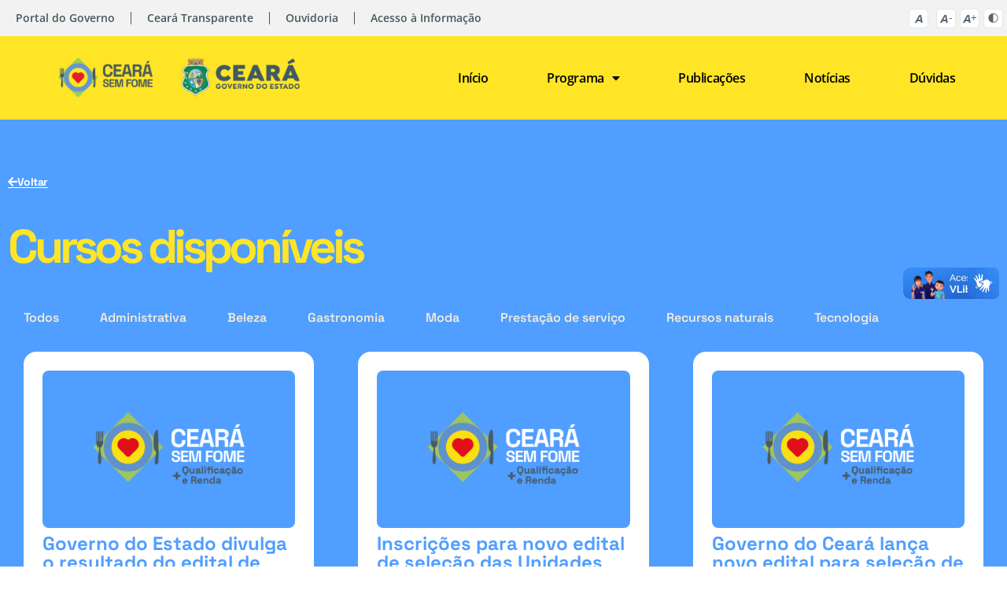

--- FILE ---
content_type: text/html; charset=UTF-8
request_url: https://www.cearasemfome.ce.gov.br/tag/edital/
body_size: 23842
content:
<!DOCTYPE html>
<html lang="pt-BR">
<head>
<meta charset="UTF-8">
<meta name="viewport" content="width=device-width, initial-scale=1">
<link rel="profile" href="https://gmpg.org/xfn/11">

<title>Edital &#8211; Ceará Sem Fome</title>
<meta name='robots' content='max-image-preview:large' />
<link rel='dns-prefetch' href='//www.googletagmanager.com' />
<link rel='dns-prefetch' href='//stats.wp.com' />
<link rel='dns-prefetch' href='//fonts.googleapis.com' />
<link rel="alternate" type="application/rss+xml" title="Feed para Ceará Sem Fome &raquo;" href="https://www.cearasemfome.ce.gov.br/feed/" />
<link rel="alternate" type="application/rss+xml" title="Feed de tag para Ceará Sem Fome &raquo; Edital" href="https://www.cearasemfome.ce.gov.br/tag/edital/feed/" />
<style id='wp-img-auto-sizes-contain-inline-css'>
img:is([sizes=auto i],[sizes^="auto," i]){contain-intrinsic-size:3000px 1500px}
/*# sourceURL=wp-img-auto-sizes-contain-inline-css */
</style>
<link rel='stylesheet' id='astra-theme-css-css' href='https://www.cearasemfome.ce.gov.br/wp-content/themes/astra/assets/css/minified/main.min.css?ver=4.0.2' media='all' />
<style id='astra-theme-css-inline-css'>
:root{--ast-container-default-xlg-padding:3em;--ast-container-default-lg-padding:3em;--ast-container-default-slg-padding:2em;--ast-container-default-md-padding:3em;--ast-container-default-sm-padding:3em;--ast-container-default-xs-padding:2.4em;--ast-container-default-xxs-padding:1.8em;--ast-code-block-background:#ECEFF3;--ast-comment-inputs-background:#F9FAFB;}html{font-size:112.5%;}a{color:var(--ast-global-color-0);}a:hover,a:focus{color:var(--ast-global-color-1);}body,button,input,select,textarea,.ast-button,.ast-custom-button{font-family:'Inter',sans-serif;font-weight:inherit;font-size:18px;font-size:1rem;}blockquote{color:var(--ast-global-color-3);}h1,.entry-content h1,h2,.entry-content h2,h3,.entry-content h3,h4,.entry-content h4,h5,.entry-content h5,h6,.entry-content h6,.site-title,.site-title a{font-family:'Plus Jakarta Sans',sans-serif;font-weight:600;}.site-title{font-size:35px;font-size:1.9444444444444rem;display:none;}.site-header .site-description{font-size:15px;font-size:0.83333333333333rem;display:none;}.entry-title{font-size:30px;font-size:1.6666666666667rem;}h1,.entry-content h1{font-size:64px;font-size:3.5555555555556rem;font-weight:600;font-family:'Plus Jakarta Sans',sans-serif;}h2,.entry-content h2{font-size:48px;font-size:2.6666666666667rem;font-weight:600;font-family:'Plus Jakarta Sans',sans-serif;}h3,.entry-content h3{font-size:24px;font-size:1.3333333333333rem;font-weight:600;font-family:'Plus Jakarta Sans',sans-serif;}h4,.entry-content h4{font-size:20px;font-size:1.1111111111111rem;font-weight:600;font-family:'Plus Jakarta Sans',sans-serif;}h5,.entry-content h5{font-size:18px;font-size:1rem;font-weight:600;font-family:'Plus Jakarta Sans',sans-serif;}h6,.entry-content h6{font-size:15px;font-size:0.83333333333333rem;font-weight:600;font-family:'Plus Jakarta Sans',sans-serif;}::selection{background-color:var(--ast-global-color-0);color:#ffffff;}body,h1,.entry-title a,.entry-content h1,h2,.entry-content h2,h3,.entry-content h3,h4,.entry-content h4,h5,.entry-content h5,h6,.entry-content h6{color:var(--ast-global-color-3);}.tagcloud a:hover,.tagcloud a:focus,.tagcloud a.current-item{color:#ffffff;border-color:var(--ast-global-color-0);background-color:var(--ast-global-color-0);}input:focus,input[type="text"]:focus,input[type="email"]:focus,input[type="url"]:focus,input[type="password"]:focus,input[type="reset"]:focus,input[type="search"]:focus,textarea:focus{border-color:var(--ast-global-color-0);}input[type="radio"]:checked,input[type=reset],input[type="checkbox"]:checked,input[type="checkbox"]:hover:checked,input[type="checkbox"]:focus:checked,input[type=range]::-webkit-slider-thumb{border-color:var(--ast-global-color-0);background-color:var(--ast-global-color-0);box-shadow:none;}.site-footer a:hover + .post-count,.site-footer a:focus + .post-count{background:var(--ast-global-color-0);border-color:var(--ast-global-color-0);}.single .nav-links .nav-previous,.single .nav-links .nav-next{color:var(--ast-global-color-0);}.entry-meta,.entry-meta *{line-height:1.45;color:var(--ast-global-color-0);}.entry-meta a:hover,.entry-meta a:hover *,.entry-meta a:focus,.entry-meta a:focus *,.page-links > .page-link,.page-links .page-link:hover,.post-navigation a:hover{color:var(--ast-global-color-1);}#cat option,.secondary .calendar_wrap thead a,.secondary .calendar_wrap thead a:visited{color:var(--ast-global-color-0);}.secondary .calendar_wrap #today,.ast-progress-val span{background:var(--ast-global-color-0);}.secondary a:hover + .post-count,.secondary a:focus + .post-count{background:var(--ast-global-color-0);border-color:var(--ast-global-color-0);}.calendar_wrap #today > a{color:#ffffff;}.page-links .page-link,.single .post-navigation a{color:var(--ast-global-color-0);}.ast-archive-title{color:var(--ast-global-color-2);}.widget-title{font-size:25px;font-size:1.3888888888889rem;color:var(--ast-global-color-2);}.ast-single-post .entry-content a,.ast-comment-content a:not(.ast-comment-edit-reply-wrap a){text-decoration:underline;}.ast-single-post .wp-block-button .wp-block-button__link,.ast-single-post .elementor-button-wrapper .elementor-button,.ast-single-post .entry-content .uagb-tab a,.ast-single-post .entry-content .uagb-ifb-cta a,.ast-single-post .entry-content .wp-block-uagb-buttons a,.ast-single-post .entry-content .uabb-module-content a,.ast-single-post .entry-content .uagb-post-grid a,.ast-single-post .entry-content .uagb-timeline a,.ast-single-post .entry-content .uagb-toc__wrap a,.ast-single-post .entry-content .uagb-taxomony-box a,.ast-single-post .entry-content .woocommerce a,.entry-content .wp-block-latest-posts > li > a,.ast-single-post .entry-content .wp-block-file__button{text-decoration:none;}.site-logo-img img{ transition:all 0.2s linear;}.ast-page-builder-template .hentry {margin: 0;}.ast-page-builder-template .site-content > .ast-container {max-width: 100%;padding: 0;}.ast-page-builder-template .site-content #primary {padding: 0;margin: 0;}.ast-page-builder-template .no-results {text-align: center;margin: 4em auto;}.ast-page-builder-template .ast-pagination {padding: 2em;}.ast-page-builder-template .entry-header.ast-no-title.ast-no-thumbnail {margin-top: 0;}.ast-page-builder-template .entry-header.ast-header-without-markup {margin-top: 0;margin-bottom: 0;}.ast-page-builder-template .entry-header.ast-no-title.ast-no-meta {margin-bottom: 0;}.ast-page-builder-template.single .post-navigation {padding-bottom: 2em;}.ast-page-builder-template.single-post .site-content > .ast-container {max-width: 100%;}.ast-page-builder-template .entry-header {margin-top: 2em;margin-left: auto;margin-right: auto;}.ast-single-post.ast-page-builder-template .site-main > article,.woocommerce.ast-page-builder-template .site-main {padding-top: 2em;padding-left: 20px;padding-right: 20px;}.ast-page-builder-template .ast-archive-description {margin: 2em auto 0;padding-left: 20px;padding-right: 20px;}.ast-page-builder-template .ast-row {margin-left: 0;margin-right: 0;}.single.ast-page-builder-template .entry-header + .entry-content {margin-bottom: 2em;}@media(min-width: 921px) {.ast-page-builder-template.archive.ast-right-sidebar .ast-row article,.ast-page-builder-template.archive.ast-left-sidebar .ast-row article {padding-left: 0;padding-right: 0;}}@media (max-width:921px){#ast-desktop-header{display:none;}}@media (min-width:921px){#ast-mobile-header{display:none;}}.wp-block-buttons.aligncenter{justify-content:center;}.wp-block-button.is-style-outline .wp-block-button__link{border-color:var(--ast-global-color-7);}.wp-block-button.is-style-outline > .wp-block-button__link:not(.has-text-color),.wp-block-button.wp-block-button__link.is-style-outline:not(.has-text-color){color:var(--ast-global-color-7);}.wp-block-button.is-style-outline .wp-block-button__link:hover,.wp-block-button.is-style-outline .wp-block-button__link:focus{color:var(--ast-global-color-2) !important;background-color:var(--ast-global-color-7);border-color:var(--ast-global-color-7);}.post-page-numbers.current .page-link,.ast-pagination .page-numbers.current{color:#ffffff;border-color:var(--ast-global-color-0);background-color:var(--ast-global-color-0);border-radius:2px;}h1.widget-title{font-weight:600;}h2.widget-title{font-weight:600;}h3.widget-title{font-weight:600;}#page{display:flex;flex-direction:column;min-height:100vh;}.ast-404-layout-1 h1.page-title{color:var(--ast-global-color-2);}.single .post-navigation a{line-height:1em;height:inherit;}.error-404 .page-sub-title{font-size:1.5rem;font-weight:inherit;}.search .site-content .content-area .search-form{margin-bottom:0;}#page .site-content{flex-grow:1;}.widget{margin-bottom:3.5em;}#secondary li{line-height:1.5em;}#secondary .wp-block-group h2{margin-bottom:0.7em;}#secondary h2{font-size:1.7rem;}.ast-separate-container .ast-article-post,.ast-separate-container .ast-article-single,.ast-separate-container .ast-comment-list li.depth-1,.ast-separate-container .comment-respond{padding:3em;}.ast-separate-container .ast-comment-list li.depth-1,.hentry{margin-bottom:2em;}.ast-separate-container .ast-archive-description,.ast-separate-container .ast-author-box{background-color:var(--ast-global-color-5);border-bottom:1px solid var(--ast-border-color);}.ast-separate-container .comments-title{padding:2em 2em 0 2em;}.ast-page-builder-template .comment-form-textarea,.ast-comment-formwrap .ast-grid-common-col{padding:0;}.ast-comment-formwrap{padding:0 20px;display:inline-flex;column-gap:20px;}.archive.ast-page-builder-template .entry-header{margin-top:2em;}.ast-page-builder-template .ast-comment-formwrap{width:100%;}.entry-title{margin-bottom:0.5em;}.ast-archive-description p{font-size:inherit;font-weight:inherit;line-height:inherit;}@media (min-width:921px){.ast-left-sidebar.ast-page-builder-template #secondary,.archive.ast-right-sidebar.ast-page-builder-template .site-main{padding-left:20px;padding-right:20px;}}@media (max-width:544px){.ast-comment-formwrap.ast-row{column-gap:10px;display:inline-block;}#ast-commentform .ast-grid-common-col{position:relative;width:100%;}}@media (min-width:1201px){.ast-separate-container .ast-article-post,.ast-separate-container .ast-article-single,.ast-separate-container .ast-author-box,.ast-separate-container .ast-404-layout-1,.ast-separate-container .no-results{padding:3em;}}@media (max-width:921px){.ast-separate-container #primary,.ast-separate-container #secondary{padding:1.5em 0;}#primary,#secondary{padding:1.5em 0;margin:0;}.ast-left-sidebar #content > .ast-container{display:flex;flex-direction:column-reverse;width:100%;}}@media (min-width:922px){.ast-separate-container.ast-right-sidebar #primary,.ast-separate-container.ast-left-sidebar #primary{border:0;}.search-no-results.ast-separate-container #primary{margin-bottom:4em;}}.wp-block-button .wp-block-button__link{color:var(--ast-global-color-2);}.wp-block-button .wp-block-button__link:hover,.wp-block-button .wp-block-button__link:focus{color:var(--ast-global-color-2);background-color:var(--ast-global-color-7);border-color:var(--ast-global-color-7);}.wp-block-button .wp-block-button__link,.wp-block-search .wp-block-search__button,body .wp-block-file .wp-block-file__button{border-style:solid;border-top-width:0px;border-right-width:0px;border-left-width:0px;border-bottom-width:0px;border-color:var(--ast-global-color-7);background-color:var(--ast-global-color-7);color:var(--ast-global-color-2);font-family:inherit;font-weight:600;line-height:1em;font-size:20px;font-size:1.1111111111111rem;border-radius:50px;padding-top:20px;padding-right:40px;padding-bottom:20px;padding-left:40px;}@media (max-width:921px){.wp-block-button .wp-block-button__link,.wp-block-search .wp-block-search__button,body .wp-block-file .wp-block-file__button{padding-top:18px;padding-right:32px;padding-bottom:18px;padding-left:32px;}}@media (max-width:544px){.wp-block-button .wp-block-button__link,.wp-block-search .wp-block-search__button,body .wp-block-file .wp-block-file__button{padding-top:15px;padding-right:28px;padding-bottom:15px;padding-left:28px;}}.menu-toggle,button,.ast-button,.ast-custom-button,.button,input#submit,input[type="button"],input[type="submit"],input[type="reset"],form[CLASS*="wp-block-search__"].wp-block-search .wp-block-search__inside-wrapper .wp-block-search__button,body .wp-block-file .wp-block-file__button,.search .search-submit{border-style:solid;border-top-width:0px;border-right-width:0px;border-left-width:0px;border-bottom-width:0px;color:var(--ast-global-color-2);border-color:var(--ast-global-color-7);background-color:var(--ast-global-color-7);border-radius:50px;padding-top:20px;padding-right:40px;padding-bottom:20px;padding-left:40px;font-family:inherit;font-weight:600;font-size:20px;font-size:1.1111111111111rem;line-height:1em;}button:focus,.menu-toggle:hover,button:hover,.ast-button:hover,.ast-custom-button:hover .button:hover,.ast-custom-button:hover ,input[type=reset]:hover,input[type=reset]:focus,input#submit:hover,input#submit:focus,input[type="button"]:hover,input[type="button"]:focus,input[type="submit"]:hover,input[type="submit"]:focus,form[CLASS*="wp-block-search__"].wp-block-search .wp-block-search__inside-wrapper .wp-block-search__button:hover,form[CLASS*="wp-block-search__"].wp-block-search .wp-block-search__inside-wrapper .wp-block-search__button:focus,body .wp-block-file .wp-block-file__button:hover,body .wp-block-file .wp-block-file__button:focus{color:var(--ast-global-color-2);background-color:var(--ast-global-color-7);border-color:var(--ast-global-color-7);}form[CLASS*="wp-block-search__"].wp-block-search .wp-block-search__inside-wrapper .wp-block-search__button.has-icon{padding-top:calc(20px - 3px);padding-right:calc(40px - 3px);padding-bottom:calc(20px - 3px);padding-left:calc(40px - 3px);}@media (min-width:544px){.ast-container{max-width:100%;}}@media (max-width:544px){.ast-separate-container .ast-article-post,.ast-separate-container .ast-article-single,.ast-separate-container .comments-title,.ast-separate-container .ast-archive-description{padding:1.5em 1em;}.ast-separate-container #content .ast-container{padding-left:0.54em;padding-right:0.54em;}.ast-separate-container .ast-comment-list li.depth-1{padding:1.5em 1em;margin-bottom:1.5em;}.ast-separate-container .ast-comment-list .bypostauthor{padding:.5em;}.ast-search-menu-icon.ast-dropdown-active .search-field{width:170px;}.menu-toggle,button,.ast-button,.button,input#submit,input[type="button"],input[type="submit"],input[type="reset"]{padding-top:15px;padding-right:28px;padding-bottom:15px;padding-left:28px;}}@media (max-width:921px){.menu-toggle,button,.ast-button,.button,input#submit,input[type="button"],input[type="submit"],input[type="reset"]{padding-top:18px;padding-right:32px;padding-bottom:18px;padding-left:32px;}.ast-mobile-header-stack .main-header-bar .ast-search-menu-icon{display:inline-block;}.ast-header-break-point.ast-header-custom-item-outside .ast-mobile-header-stack .main-header-bar .ast-search-icon{margin:0;}.ast-comment-avatar-wrap img{max-width:2.5em;}.ast-separate-container .ast-comment-list li.depth-1{padding:1.5em 2.14em;}.ast-separate-container .comment-respond{padding:2em 2.14em;}.ast-comment-meta{padding:0 1.8888em 1.3333em;}}@media (max-width:921px){.site-title{display:none;}.site-header .site-description{display:none;}.entry-title{font-size:30px;}h1,.entry-content h1{font-size:30px;}h2,.entry-content h2{font-size:25px;}h3,.entry-content h3{font-size:20px;}}@media (max-width:544px){.site-title{display:none;}.site-header .site-description{display:none;}.entry-title{font-size:30px;}h1,.entry-content h1{font-size:30px;}h2,.entry-content h2{font-size:25px;}h3,.entry-content h3{font-size:20px;}}@media (max-width:921px){html{font-size:102.6%;}}@media (max-width:544px){html{font-size:102.6%;}}@media (min-width:922px){.ast-container{max-width:1240px;}}@media (min-width:922px){.site-content .ast-container{display:flex;}}@media (max-width:921px){.site-content .ast-container{flex-direction:column;}}@media (min-width:922px){.main-header-menu .sub-menu .menu-item.ast-left-align-sub-menu:hover > .sub-menu,.main-header-menu .sub-menu .menu-item.ast-left-align-sub-menu.focus > .sub-menu{margin-left:-0px;}}blockquote,cite {font-style: initial;}.wp-block-file {display: flex;align-items: center;flex-wrap: wrap;justify-content: space-between;}.wp-block-pullquote {border: none;}.wp-block-pullquote blockquote::before {content: "\201D";font-family: "Helvetica",sans-serif;display: flex;transform: rotate( 180deg );font-size: 6rem;font-style: normal;line-height: 1;font-weight: bold;align-items: center;justify-content: center;}.has-text-align-right > blockquote::before {justify-content: flex-start;}.has-text-align-left > blockquote::before {justify-content: flex-end;}figure.wp-block-pullquote.is-style-solid-color blockquote {max-width: 100%;text-align: inherit;}html body {--wp--custom--ast-default-block-top-padding: 100px;--wp--custom--ast-default-block-right-padding: 80px;--wp--custom--ast-default-block-bottom-padding: 100px;--wp--custom--ast-default-block-left-padding: 80px;--wp--custom--ast-container-width: 1200px;--wp--custom--ast-content-width-size: 1200px;--wp--custom--ast-wide-width-size: calc(1200px + var(--wp--custom--ast-default-block-left-padding) + var(--wp--custom--ast-default-block-right-padding));}.ast-narrow-container {--wp--custom--ast-content-width-size: 750px;--wp--custom--ast-wide-width-size: 750px;}@media(max-width: 921px) {html body {--wp--custom--ast-default-block-top-padding: 50px;--wp--custom--ast-default-block-right-padding: 50px;--wp--custom--ast-default-block-bottom-padding: 50px;--wp--custom--ast-default-block-left-padding: 50px;}}@media(max-width: 544px) {html body {--wp--custom--ast-default-block-top-padding: 50px;--wp--custom--ast-default-block-right-padding: 30px;--wp--custom--ast-default-block-bottom-padding: 50px;--wp--custom--ast-default-block-left-padding: 30px;}}.entry-content > .wp-block-group,.entry-content > .wp-block-cover,.entry-content > .wp-block-columns {padding-top: var(--wp--custom--ast-default-block-top-padding);padding-right: var(--wp--custom--ast-default-block-right-padding);padding-bottom: var(--wp--custom--ast-default-block-bottom-padding);padding-left: var(--wp--custom--ast-default-block-left-padding);}.ast-plain-container.ast-no-sidebar .entry-content > .alignfull,.ast-page-builder-template .ast-no-sidebar .entry-content > .alignfull {margin-left: calc( -50vw + 50%);margin-right: calc( -50vw + 50%);max-width: 100vw;width: 100vw;}.ast-plain-container.ast-no-sidebar .entry-content .alignfull .alignfull,.ast-page-builder-template.ast-no-sidebar .entry-content .alignfull .alignfull,.ast-plain-container.ast-no-sidebar .entry-content .alignfull .alignwide,.ast-page-builder-template.ast-no-sidebar .entry-content .alignfull .alignwide,.ast-plain-container.ast-no-sidebar .entry-content .alignwide .alignfull,.ast-page-builder-template.ast-no-sidebar .entry-content .alignwide .alignfull,.ast-plain-container.ast-no-sidebar .entry-content .alignwide .alignwide,.ast-page-builder-template.ast-no-sidebar .entry-content .alignwide .alignwide,.ast-plain-container.ast-no-sidebar .entry-content .wp-block-column .alignfull,.ast-page-builder-template.ast-no-sidebar .entry-content .wp-block-column .alignfull,.ast-plain-container.ast-no-sidebar .entry-content .wp-block-column .alignwide,.ast-page-builder-template.ast-no-sidebar .entry-content .wp-block-column .alignwide {margin-left: auto;margin-right: auto;width: 100%;}[ast-blocks-layout] .wp-block-separator:not(.is-style-dots) {height: 0;}[ast-blocks-layout] .wp-block-separator {margin: 20px auto;}[ast-blocks-layout] .wp-block-separator:not(.is-style-wide):not(.is-style-dots) {max-width: 100px;}[ast-blocks-layout] .wp-block-separator.has-background {padding: 0;}.entry-content[ast-blocks-layout] > * {max-width: var(--wp--custom--ast-content-width-size);margin-left: auto;margin-right: auto;}.entry-content[ast-blocks-layout] > .alignwide {max-width: var(--wp--custom--ast-wide-width-size);}.entry-content[ast-blocks-layout] .alignfull {max-width: none;}.entry-content .wp-block-columns {margin-bottom: 0;}blockquote {margin: 1.5em;border: none;}.wp-block-quote:not(.has-text-align-right):not(.has-text-align-center) {border-left: 5px solid rgba(0,0,0,0.05);}.has-text-align-right > blockquote,blockquote.has-text-align-right {border-right: 5px solid rgba(0,0,0,0.05);}.has-text-align-left > blockquote,blockquote.has-text-align-left {border-left: 5px solid rgba(0,0,0,0.05);}.wp-block-site-tagline,.wp-block-latest-posts .read-more {margin-top: 15px;}.wp-block-loginout p label {display: block;}.wp-block-loginout p:not(.login-remember):not(.login-submit) input {width: 100%;}.wp-block-loginout input:focus {border-color: transparent;}.wp-block-loginout input:focus {outline: thin dotted;}.entry-content .wp-block-media-text .wp-block-media-text__content {padding: 0 0 0 8%;}.entry-content .wp-block-media-text.has-media-on-the-right .wp-block-media-text__content {padding: 0 8% 0 0;}.entry-content .wp-block-media-text.has-background .wp-block-media-text__content {padding: 8%;}.entry-content .wp-block-cover:not([class*="background-color"]) .wp-block-cover__inner-container,.entry-content .wp-block-cover:not([class*="background-color"]) .wp-block-cover-image-text,.entry-content .wp-block-cover:not([class*="background-color"]) .wp-block-cover-text,.entry-content .wp-block-cover-image:not([class*="background-color"]) .wp-block-cover__inner-container,.entry-content .wp-block-cover-image:not([class*="background-color"]) .wp-block-cover-image-text,.entry-content .wp-block-cover-image:not([class*="background-color"]) .wp-block-cover-text {color: var(--ast-global-color-5);}.wp-block-loginout .login-remember input {width: 1.1rem;height: 1.1rem;margin: 0 5px 4px 0;vertical-align: middle;}.wp-block-latest-posts > li > *:first-child,.wp-block-latest-posts:not(.is-grid) > li:first-child {margin-top: 0;}.wp-block-search__inside-wrapper .wp-block-search__input {padding: 0 10px;color: var(--ast-global-color-3);background: var(--ast-global-color-5);border-color: var(--ast-border-color);}.wp-block-latest-posts .read-more {margin-bottom: 1.5em;}.wp-block-search__no-button .wp-block-search__inside-wrapper .wp-block-search__input {padding-top: 5px;padding-bottom: 5px;}.wp-block-latest-posts .wp-block-latest-posts__post-date,.wp-block-latest-posts .wp-block-latest-posts__post-author {font-size: 1rem;}.wp-block-latest-posts > li > *,.wp-block-latest-posts:not(.is-grid) > li {margin-top: 12px;margin-bottom: 12px;}.ast-page-builder-template .entry-content[ast-blocks-layout] > *,.ast-page-builder-template .entry-content[ast-blocks-layout] > .alignfull > * {max-width: none;}.ast-page-builder-template .entry-content[ast-blocks-layout] > .alignwide > * {max-width: var(--wp--custom--ast-wide-width-size);}.ast-page-builder-template .entry-content[ast-blocks-layout] > .inherit-container-width > *,.ast-page-builder-template .entry-content[ast-blocks-layout] > * > *,.entry-content[ast-blocks-layout] > .wp-block-cover .wp-block-cover__inner-container {max-width: var(--wp--custom--ast-content-width-size);margin-left: auto;margin-right: auto;}.entry-content[ast-blocks-layout] .wp-block-cover:not(.alignleft):not(.alignright) {width: auto;}@media(max-width: 1200px) {.ast-separate-container .entry-content > .alignfull,.ast-separate-container .entry-content[ast-blocks-layout] > .alignwide,.ast-plain-container .entry-content[ast-blocks-layout] > .alignwide,.ast-plain-container .entry-content .alignfull {margin-left: calc(-1 * min(var(--ast-container-default-xlg-padding),20px)) ;margin-right: calc(-1 * min(var(--ast-container-default-xlg-padding),20px));}}@media(min-width: 1201px) {.ast-separate-container .entry-content > .alignfull {margin-left: calc(-1 * var(--ast-container-default-xlg-padding) );margin-right: calc(-1 * var(--ast-container-default-xlg-padding) );}.ast-separate-container .entry-content[ast-blocks-layout] > .alignwide,.ast-plain-container .entry-content[ast-blocks-layout] > .alignwide {margin-left: calc(-1 * var(--wp--custom--ast-default-block-left-padding) );margin-right: calc(-1 * var(--wp--custom--ast-default-block-right-padding) );}}@media(min-width: 921px) {.ast-separate-container .entry-content .wp-block-group.alignwide:not(.inherit-container-width) > :where(:not(.alignleft):not(.alignright)),.ast-plain-container .entry-content .wp-block-group.alignwide:not(.inherit-container-width) > :where(:not(.alignleft):not(.alignright)) {max-width: calc( var(--wp--custom--ast-content-width-size) + 80px );}.ast-plain-container.ast-right-sidebar .entry-content[ast-blocks-layout] .alignfull,.ast-plain-container.ast-left-sidebar .entry-content[ast-blocks-layout] .alignfull {margin-left: -60px;margin-right: -60px;}}@media(min-width: 544px) {.entry-content > .alignleft {margin-right: 20px;}.entry-content > .alignright {margin-left: 20px;}}@media (max-width:544px){.wp-block-columns .wp-block-column:not(:last-child){margin-bottom:20px;}.wp-block-latest-posts{margin:0;}}@media( max-width: 600px ) {.entry-content .wp-block-media-text .wp-block-media-text__content,.entry-content .wp-block-media-text.has-media-on-the-right .wp-block-media-text__content {padding: 8% 0 0;}.entry-content .wp-block-media-text.has-background .wp-block-media-text__content {padding: 8%;}}.ast-narrow-container .site-content .wp-block-uagb-image--align-full .wp-block-uagb-image__figure {max-width: 100%;margin-left: auto;margin-right: auto;}.entry-content ul,.entry-content ol {padding: revert;margin: revert;}:root .has-ast-global-color-0-color{color:var(--ast-global-color-0);}:root .has-ast-global-color-0-background-color{background-color:var(--ast-global-color-0);}:root .wp-block-button .has-ast-global-color-0-color{color:var(--ast-global-color-0);}:root .wp-block-button .has-ast-global-color-0-background-color{background-color:var(--ast-global-color-0);}:root .has-ast-global-color-1-color{color:var(--ast-global-color-1);}:root .has-ast-global-color-1-background-color{background-color:var(--ast-global-color-1);}:root .wp-block-button .has-ast-global-color-1-color{color:var(--ast-global-color-1);}:root .wp-block-button .has-ast-global-color-1-background-color{background-color:var(--ast-global-color-1);}:root .has-ast-global-color-2-color{color:var(--ast-global-color-2);}:root .has-ast-global-color-2-background-color{background-color:var(--ast-global-color-2);}:root .wp-block-button .has-ast-global-color-2-color{color:var(--ast-global-color-2);}:root .wp-block-button .has-ast-global-color-2-background-color{background-color:var(--ast-global-color-2);}:root .has-ast-global-color-3-color{color:var(--ast-global-color-3);}:root .has-ast-global-color-3-background-color{background-color:var(--ast-global-color-3);}:root .wp-block-button .has-ast-global-color-3-color{color:var(--ast-global-color-3);}:root .wp-block-button .has-ast-global-color-3-background-color{background-color:var(--ast-global-color-3);}:root .has-ast-global-color-4-color{color:var(--ast-global-color-4);}:root .has-ast-global-color-4-background-color{background-color:var(--ast-global-color-4);}:root .wp-block-button .has-ast-global-color-4-color{color:var(--ast-global-color-4);}:root .wp-block-button .has-ast-global-color-4-background-color{background-color:var(--ast-global-color-4);}:root .has-ast-global-color-5-color{color:var(--ast-global-color-5);}:root .has-ast-global-color-5-background-color{background-color:var(--ast-global-color-5);}:root .wp-block-button .has-ast-global-color-5-color{color:var(--ast-global-color-5);}:root .wp-block-button .has-ast-global-color-5-background-color{background-color:var(--ast-global-color-5);}:root .has-ast-global-color-6-color{color:var(--ast-global-color-6);}:root .has-ast-global-color-6-background-color{background-color:var(--ast-global-color-6);}:root .wp-block-button .has-ast-global-color-6-color{color:var(--ast-global-color-6);}:root .wp-block-button .has-ast-global-color-6-background-color{background-color:var(--ast-global-color-6);}:root .has-ast-global-color-7-color{color:var(--ast-global-color-7);}:root .has-ast-global-color-7-background-color{background-color:var(--ast-global-color-7);}:root .wp-block-button .has-ast-global-color-7-color{color:var(--ast-global-color-7);}:root .wp-block-button .has-ast-global-color-7-background-color{background-color:var(--ast-global-color-7);}:root .has-ast-global-color-8-color{color:var(--ast-global-color-8);}:root .has-ast-global-color-8-background-color{background-color:var(--ast-global-color-8);}:root .wp-block-button .has-ast-global-color-8-color{color:var(--ast-global-color-8);}:root .wp-block-button .has-ast-global-color-8-background-color{background-color:var(--ast-global-color-8);}:root{--ast-global-color-0:#060097;--ast-global-color-1:#c10fff;--ast-global-color-2:#1e293b;--ast-global-color-3:#67768e;--ast-global-color-4:#f9f6fe;--ast-global-color-5:#FFFFFF;--ast-global-color-6:#F2F5F7;--ast-global-color-7:#ffcd57;--ast-global-color-8:#000000;}:root {--ast-border-color : var(--ast-global-color-6);}.ast-archive-entry-banner {-js-display: flex;display: flex;flex-direction: column;justify-content: center;text-align: center;position: relative;background: #eeeeee;}.ast-archive-entry-banner[data-banner-width-type="custom"] {margin: 0 auto;width: 100%;}.ast-archive-entry-banner[data-banner-layout="layout-1"] {background: inherit;padding: 20px 0;text-align: left;}body.archive .ast-archive-description{max-width:1200px;width:100%;text-align:left;padding-top:3em;padding-right:3em;padding-bottom:3em;padding-left:3em;}body.archive .ast-archive-description .ast-archive-title,body.archive .ast-archive-description .ast-archive-title *{font-weight:600;font-size:32px;font-size:1.7777777777778rem;}body.archive .ast-archive-description > *:not(:last-child){margin-bottom:10px;}@media (max-width:921px){body.archive .ast-archive-description{text-align:left;}}@media (max-width:544px){body.archive .ast-archive-description{text-align:left;}}.ast-breadcrumbs .trail-browse,.ast-breadcrumbs .trail-items,.ast-breadcrumbs .trail-items li{display:inline-block;margin:0;padding:0;border:none;background:inherit;text-indent:0;}.ast-breadcrumbs .trail-browse{font-size:inherit;font-style:inherit;font-weight:inherit;color:inherit;}.ast-breadcrumbs .trail-items{list-style:none;}.trail-items li::after{padding:0 0.3em;content:"\00bb";}.trail-items li:last-of-type::after{display:none;}h1,.entry-content h1,h2,.entry-content h2,h3,.entry-content h3,h4,.entry-content h4,h5,.entry-content h5,h6,.entry-content h6{color:var(--ast-global-color-2);}.entry-title a{color:var(--ast-global-color-2);}@media (max-width:921px){.ast-builder-grid-row-container.ast-builder-grid-row-tablet-3-firstrow .ast-builder-grid-row > *:first-child,.ast-builder-grid-row-container.ast-builder-grid-row-tablet-3-lastrow .ast-builder-grid-row > *:last-child{grid-column:1 / -1;}}@media (max-width:544px){.ast-builder-grid-row-container.ast-builder-grid-row-mobile-3-firstrow .ast-builder-grid-row > *:first-child,.ast-builder-grid-row-container.ast-builder-grid-row-mobile-3-lastrow .ast-builder-grid-row > *:last-child{grid-column:1 / -1;}}.ast-builder-layout-element[data-section="title_tagline"]{display:flex;}@media (max-width:921px){.ast-header-break-point .ast-builder-layout-element[data-section="title_tagline"]{display:flex;}}@media (max-width:544px){.ast-header-break-point .ast-builder-layout-element[data-section="title_tagline"]{display:flex;}}.elementor-template-full-width .ast-container{display:block;}@media (max-width:544px){.elementor-element .elementor-wc-products .woocommerce[class*="columns-"] ul.products li.product{width:auto;margin:0;}.elementor-element .woocommerce .woocommerce-result-count{float:none;}}.ast-header-break-point .main-header-bar{border-bottom-width:1px;}@media (min-width:922px){.main-header-bar{border-bottom-width:1px;}}.main-header-menu .menu-item, #astra-footer-menu .menu-item, .main-header-bar .ast-masthead-custom-menu-items{-js-display:flex;display:flex;-webkit-box-pack:center;-webkit-justify-content:center;-moz-box-pack:center;-ms-flex-pack:center;justify-content:center;-webkit-box-orient:vertical;-webkit-box-direction:normal;-webkit-flex-direction:column;-moz-box-orient:vertical;-moz-box-direction:normal;-ms-flex-direction:column;flex-direction:column;}.main-header-menu > .menu-item > .menu-link, #astra-footer-menu > .menu-item > .menu-link{height:100%;-webkit-box-align:center;-webkit-align-items:center;-moz-box-align:center;-ms-flex-align:center;align-items:center;-js-display:flex;display:flex;}.ast-header-break-point .main-navigation ul .menu-item .menu-link .icon-arrow:first-of-type svg{top:.2em;margin-top:0px;margin-left:0px;width:.65em;transform:translate(0, -2px) rotateZ(270deg);}.ast-mobile-popup-content .ast-submenu-expanded > .ast-menu-toggle{transform:rotateX(180deg);overflow-y:auto;}.ast-separate-container .blog-layout-1, .ast-separate-container .blog-layout-2, .ast-separate-container .blog-layout-3{background-color:transparent;background-image:none;}.ast-separate-container .ast-article-post{background-color:var(--ast-global-color-5);;background-image:none;;}@media (max-width:921px){.ast-separate-container .ast-article-post{background-color:var(--ast-global-color-5);;background-image:none;;}}@media (max-width:544px){.ast-separate-container .ast-article-post{background-color:var(--ast-global-color-5);;background-image:none;;}}.ast-separate-container .ast-article-single:not(.ast-related-post), .ast-separate-container .comments-area .comment-respond,.ast-separate-container .comments-area .ast-comment-list li, .ast-separate-container .ast-woocommerce-container, .ast-separate-container .error-404, .ast-separate-container .no-results, .single.ast-separate-container .site-main .ast-author-meta, .ast-separate-container .related-posts-title-wrapper, .ast-separate-container.ast-two-container #secondary .widget,.ast-separate-container .comments-count-wrapper, .ast-box-layout.ast-plain-container .site-content,.ast-padded-layout.ast-plain-container .site-content, .ast-separate-container .comments-area .comments-title, .ast-narrow-container .site-content{background-color:var(--ast-global-color-5);;background-image:none;;}@media (max-width:921px){.ast-separate-container .ast-article-single:not(.ast-related-post), .ast-separate-container .comments-area .comment-respond,.ast-separate-container .comments-area .ast-comment-list li, .ast-separate-container .ast-woocommerce-container, .ast-separate-container .error-404, .ast-separate-container .no-results, .single.ast-separate-container .site-main .ast-author-meta, .ast-separate-container .related-posts-title-wrapper, .ast-separate-container.ast-two-container #secondary .widget,.ast-separate-container .comments-count-wrapper, .ast-box-layout.ast-plain-container .site-content,.ast-padded-layout.ast-plain-container .site-content, .ast-separate-container .comments-area .comments-title, .ast-narrow-container .site-content{background-color:var(--ast-global-color-5);;background-image:none;;}}@media (max-width:544px){.ast-separate-container .ast-article-single:not(.ast-related-post), .ast-separate-container .comments-area .comment-respond,.ast-separate-container .comments-area .ast-comment-list li, .ast-separate-container .ast-woocommerce-container, .ast-separate-container .error-404, .ast-separate-container .no-results, .single.ast-separate-container .site-main .ast-author-meta, .ast-separate-container .related-posts-title-wrapper, .ast-separate-container.ast-two-container #secondary .widget,.ast-separate-container .comments-count-wrapper, .ast-box-layout.ast-plain-container .site-content,.ast-padded-layout.ast-plain-container .site-content, .ast-separate-container .comments-area .comments-title, .ast-narrow-container .site-content{background-color:var(--ast-global-color-5);;background-image:none;;}}.ast-plain-container, .ast-page-builder-template{background-color:var(--ast-global-color-5);;background-image:none;;}@media (max-width:921px){.ast-plain-container, .ast-page-builder-template{background-color:var(--ast-global-color-5);;background-image:none;;}}@media (max-width:544px){.ast-plain-container, .ast-page-builder-template{background-color:var(--ast-global-color-5);;background-image:none;;}}
		#ast-scroll-top {
			display: none;
			position: fixed;
			text-align: center;
			cursor: pointer;
			z-index: 99;
			width: 2.1em;
			height: 2.1em;
			line-height: 2.1;
			color: #ffffff;
			border-radius: 2px;
			content: "";
		}
		@media (min-width: 769px) {
			#ast-scroll-top {
				content: "769";
			}
		}
		#ast-scroll-top .ast-icon.icon-arrow svg {
			margin-left: 0px;
			vertical-align: middle;
			transform: translate(0, -20%) rotate(180deg);
			width: 1.6em;
		}
		.ast-scroll-to-top-right {
			right: 30px;
			bottom: 30px;
		}
		.ast-scroll-to-top-left {
			left: 30px;
			bottom: 30px;
		}
	#ast-scroll-top{background-color:var(--ast-global-color-0);font-size:15px;font-size:0.83333333333333rem;}@media (max-width:921px){#ast-scroll-top .ast-icon.icon-arrow svg{width:1em;}}.ast-mobile-header-content > *,.ast-desktop-header-content > * {padding: 10px 0;height: auto;}.ast-mobile-header-content > *:first-child,.ast-desktop-header-content > *:first-child {padding-top: 10px;}.ast-mobile-header-content > .ast-builder-menu,.ast-desktop-header-content > .ast-builder-menu {padding-top: 0;}.ast-mobile-header-content > *:last-child,.ast-desktop-header-content > *:last-child {padding-bottom: 0;}.ast-mobile-header-content .ast-search-menu-icon.ast-inline-search label,.ast-desktop-header-content .ast-search-menu-icon.ast-inline-search label {width: 100%;}.ast-desktop-header-content .main-header-bar-navigation .ast-submenu-expanded > .ast-menu-toggle::before {transform: rotateX(180deg);}#ast-desktop-header .ast-desktop-header-content,.ast-mobile-header-content .ast-search-icon,.ast-desktop-header-content .ast-search-icon,.ast-mobile-header-wrap .ast-mobile-header-content,.ast-main-header-nav-open.ast-popup-nav-open .ast-mobile-header-wrap .ast-mobile-header-content,.ast-main-header-nav-open.ast-popup-nav-open .ast-desktop-header-content {display: none;}.ast-main-header-nav-open.ast-header-break-point #ast-desktop-header .ast-desktop-header-content,.ast-main-header-nav-open.ast-header-break-point .ast-mobile-header-wrap .ast-mobile-header-content {display: block;}.ast-desktop .ast-desktop-header-content .astra-menu-animation-slide-up > .menu-item > .sub-menu,.ast-desktop .ast-desktop-header-content .astra-menu-animation-slide-up > .menu-item .menu-item > .sub-menu,.ast-desktop .ast-desktop-header-content .astra-menu-animation-slide-down > .menu-item > .sub-menu,.ast-desktop .ast-desktop-header-content .astra-menu-animation-slide-down > .menu-item .menu-item > .sub-menu,.ast-desktop .ast-desktop-header-content .astra-menu-animation-fade > .menu-item > .sub-menu,.ast-desktop .ast-desktop-header-content .astra-menu-animation-fade > .menu-item .menu-item > .sub-menu {opacity: 1;visibility: visible;}.ast-hfb-header.ast-default-menu-enable.ast-header-break-point .ast-mobile-header-wrap .ast-mobile-header-content .main-header-bar-navigation {width: unset;margin: unset;}.ast-mobile-header-content.content-align-flex-end .main-header-bar-navigation .menu-item-has-children > .ast-menu-toggle,.ast-desktop-header-content.content-align-flex-end .main-header-bar-navigation .menu-item-has-children > .ast-menu-toggle {left: calc( 20px - 0.907em);}.ast-mobile-header-content .ast-search-menu-icon,.ast-mobile-header-content .ast-search-menu-icon.slide-search,.ast-desktop-header-content .ast-search-menu-icon,.ast-desktop-header-content .ast-search-menu-icon.slide-search {width: 100%;position: relative;display: block;right: auto;transform: none;}.ast-mobile-header-content .ast-search-menu-icon.slide-search .search-form,.ast-mobile-header-content .ast-search-menu-icon .search-form,.ast-desktop-header-content .ast-search-menu-icon.slide-search .search-form,.ast-desktop-header-content .ast-search-menu-icon .search-form {right: 0;visibility: visible;opacity: 1;position: relative;top: auto;transform: none;padding: 0;display: block;overflow: hidden;}.ast-mobile-header-content .ast-search-menu-icon.ast-inline-search .search-field,.ast-mobile-header-content .ast-search-menu-icon .search-field,.ast-desktop-header-content .ast-search-menu-icon.ast-inline-search .search-field,.ast-desktop-header-content .ast-search-menu-icon .search-field {width: 100%;padding-right: 5.5em;}.ast-mobile-header-content .ast-search-menu-icon .search-submit,.ast-desktop-header-content .ast-search-menu-icon .search-submit {display: block;position: absolute;height: 100%;top: 0;right: 0;padding: 0 1em;border-radius: 0;}.ast-hfb-header.ast-default-menu-enable.ast-header-break-point .ast-mobile-header-wrap .ast-mobile-header-content .main-header-bar-navigation ul .sub-menu .menu-link {padding-left: 30px;}.ast-hfb-header.ast-default-menu-enable.ast-header-break-point .ast-mobile-header-wrap .ast-mobile-header-content .main-header-bar-navigation .sub-menu .menu-item .menu-item .menu-link {padding-left: 40px;}.ast-mobile-popup-drawer.active .ast-mobile-popup-inner{background-color:#ffffff;;}.ast-mobile-header-wrap .ast-mobile-header-content, .ast-desktop-header-content{background-color:#ffffff;;}.ast-mobile-popup-content > *, .ast-mobile-header-content > *, .ast-desktop-popup-content > *, .ast-desktop-header-content > *{padding-top:0px;padding-bottom:0px;}.content-align-flex-start .ast-builder-layout-element{justify-content:flex-start;}.content-align-flex-start .main-header-menu{text-align:left;}.ast-mobile-popup-drawer.active .menu-toggle-close{color:#3a3a3a;}.ast-mobile-header-wrap .ast-primary-header-bar,.ast-primary-header-bar .site-primary-header-wrap{min-height:110px;}.ast-desktop .ast-primary-header-bar .main-header-menu > .menu-item{line-height:110px;}@media (max-width:921px){#masthead .ast-mobile-header-wrap .ast-primary-header-bar,#masthead .ast-mobile-header-wrap .ast-below-header-bar{padding-left:20px;padding-right:20px;}}.ast-header-break-point .ast-primary-header-bar{border-bottom-width:0px;border-bottom-color:#eaeaea;border-bottom-style:solid;}@media (min-width:922px){.ast-primary-header-bar{border-bottom-width:0px;border-bottom-color:#eaeaea;border-bottom-style:solid;}}.ast-primary-header-bar{background-color:var(--ast-global-color-0);;background-image:none;;}@media (max-width:921px){.ast-mobile-header-wrap .ast-primary-header-bar,.ast-primary-header-bar .site-primary-header-wrap{min-height:100px;}}@media (max-width:544px){.ast-mobile-header-wrap .ast-primary-header-bar ,.ast-primary-header-bar .site-primary-header-wrap{min-height:80px;}}.ast-primary-header-bar{display:block;}@media (max-width:921px){.ast-header-break-point .ast-primary-header-bar{display:grid;}}@media (max-width:544px){.ast-header-break-point .ast-primary-header-bar{display:grid;}}[data-section="section-header-mobile-trigger"] .ast-button-wrap .ast-mobile-menu-trigger-minimal{color:var(--ast-global-color-5);border:none;background:transparent;}[data-section="section-header-mobile-trigger"] .ast-button-wrap .mobile-menu-toggle-icon .ast-mobile-svg{width:20px;height:20px;fill:var(--ast-global-color-5);}[data-section="section-header-mobile-trigger"] .ast-button-wrap .mobile-menu-wrap .mobile-menu{color:var(--ast-global-color-5);}.ast-builder-menu-mobile .main-navigation .menu-item.menu-item-has-children > .ast-menu-toggle{top:0;}.ast-builder-menu-mobile .main-navigation .menu-item-has-children > .menu-link:after{content:unset;}.ast-hfb-header .ast-builder-menu-mobile .main-navigation .main-header-menu, .ast-hfb-header .ast-builder-menu-mobile .main-navigation .main-header-menu, .ast-hfb-header .ast-mobile-header-content .ast-builder-menu-mobile .main-navigation .main-header-menu, .ast-hfb-header .ast-mobile-popup-content .ast-builder-menu-mobile .main-navigation .main-header-menu{border-top-width:1px;border-color:#eaeaea;}.ast-hfb-header .ast-builder-menu-mobile .main-navigation .menu-item .sub-menu .menu-link, .ast-hfb-header .ast-builder-menu-mobile .main-navigation .menu-item .menu-link, .ast-hfb-header .ast-builder-menu-mobile .main-navigation .menu-item .sub-menu .menu-link, .ast-hfb-header .ast-builder-menu-mobile .main-navigation .menu-item .menu-link, .ast-hfb-header .ast-mobile-header-content .ast-builder-menu-mobile .main-navigation .menu-item .sub-menu .menu-link, .ast-hfb-header .ast-mobile-header-content .ast-builder-menu-mobile .main-navigation .menu-item .menu-link, .ast-hfb-header .ast-mobile-popup-content .ast-builder-menu-mobile .main-navigation .menu-item .sub-menu .menu-link, .ast-hfb-header .ast-mobile-popup-content .ast-builder-menu-mobile .main-navigation .menu-item .menu-link{border-bottom-width:1px;border-color:#eaeaea;border-style:solid;}.ast-builder-menu-mobile .main-navigation .menu-item.menu-item-has-children > .ast-menu-toggle{top:0;}@media (max-width:921px){.ast-builder-menu-mobile .main-navigation .main-header-menu .menu-item > .menu-link{color:var(--ast-global-color-2);padding-top:10px;padding-bottom:10px;padding-left:15px;padding-right:15px;}.ast-builder-menu-mobile .main-navigation .menu-item > .ast-menu-toggle{color:var(--ast-global-color-2);}.ast-builder-menu-mobile .main-navigation .menu-item:hover > .menu-link, .ast-builder-menu-mobile .main-navigation .inline-on-mobile .menu-item:hover > .ast-menu-toggle{color:var(--ast-global-color-2);}.ast-builder-menu-mobile .main-navigation .menu-item:hover > .ast-menu-toggle{color:var(--ast-global-color-2);}.ast-builder-menu-mobile .main-navigation .menu-item.current-menu-item > .menu-link, .ast-builder-menu-mobile .main-navigation .inline-on-mobile .menu-item.current-menu-item > .ast-menu-toggle, .ast-builder-menu-mobile .main-navigation .menu-item.current-menu-ancestor > .menu-link, .ast-builder-menu-mobile .main-navigation .menu-item.current-menu-ancestor > .ast-menu-toggle{color:var(--ast-global-color-0);}.ast-builder-menu-mobile .main-navigation .menu-item.current-menu-item > .ast-menu-toggle{color:var(--ast-global-color-0);}.ast-builder-menu-mobile .main-navigation .menu-item.menu-item-has-children > .ast-menu-toggle{top:10px;right:calc( 15px - 0.907em );}.ast-builder-menu-mobile .main-navigation .menu-item-has-children > .menu-link:after{content:unset;}}@media (max-width:544px){.ast-builder-menu-mobile .main-navigation .menu-item.menu-item-has-children > .ast-menu-toggle{top:10px;}}.ast-builder-menu-mobile .main-navigation{display:block;}@media (max-width:921px){.ast-header-break-point .ast-builder-menu-mobile .main-navigation{display:block;}}@media (max-width:544px){.ast-header-break-point .ast-builder-menu-mobile .main-navigation{display:block;}}:root{--e-global-color-astglobalcolor0:#060097;--e-global-color-astglobalcolor1:#c10fff;--e-global-color-astglobalcolor2:#1e293b;--e-global-color-astglobalcolor3:#67768e;--e-global-color-astglobalcolor4:#f9f6fe;--e-global-color-astglobalcolor5:#FFFFFF;--e-global-color-astglobalcolor6:#F2F5F7;--e-global-color-astglobalcolor7:#ffcd57;--e-global-color-astglobalcolor8:#000000;}
/*# sourceURL=astra-theme-css-inline-css */
</style>
<link rel='stylesheet' id='astra-google-fonts-css' href='https://fonts.googleapis.com/css?family=Inter%3A400%2C600%7CPlus+Jakarta+Sans%3A600&#038;display=fallback&#038;ver=4.0.2' media='all' />
<style id='wp-emoji-styles-inline-css'>

	img.wp-smiley, img.emoji {
		display: inline !important;
		border: none !important;
		box-shadow: none !important;
		height: 1em !important;
		width: 1em !important;
		margin: 0 0.07em !important;
		vertical-align: -0.1em !important;
		background: none !important;
		padding: 0 !important;
	}
/*# sourceURL=wp-emoji-styles-inline-css */
</style>
<link rel='stylesheet' id='wp-block-library-css' href='https://www.cearasemfome.ce.gov.br/wp-includes/css/dist/block-library/style.min.css?ver=6.9' media='all' />

<link rel='stylesheet' id='contact-form-7-css' href='https://www.cearasemfome.ce.gov.br/wp-content/plugins/contact-form-7/includes/css/styles.css?ver=6.1.1' media='all' />
<link rel='stylesheet' id='astra-contact-form-7-css' href='https://www.cearasemfome.ce.gov.br/wp-content/themes/astra/assets/css/minified/compatibility/contact-form-7-main.min.css?ver=4.0.2' media='all' />
<link rel='stylesheet' id='elementor-frontend-css' href='https://www.cearasemfome.ce.gov.br/wp-content/plugins/elementor/assets/css/frontend.min.css?ver=3.31.4' media='all' />
<link rel='stylesheet' id='widget-nav-menu-css' href='https://www.cearasemfome.ce.gov.br/wp-content/plugins/pro-elements/assets/css/widget-nav-menu.min.css?ver=3.31.2' media='all' />
<link rel='stylesheet' id='widget-image-css' href='https://www.cearasemfome.ce.gov.br/wp-content/plugins/elementor/assets/css/widget-image.min.css?ver=3.31.4' media='all' />
<link rel='stylesheet' id='e-sticky-css' href='https://www.cearasemfome.ce.gov.br/wp-content/plugins/pro-elements/assets/css/modules/sticky.min.css?ver=3.31.2' media='all' />
<link rel='stylesheet' id='widget-heading-css' href='https://www.cearasemfome.ce.gov.br/wp-content/plugins/elementor/assets/css/widget-heading.min.css?ver=3.31.4' media='all' />
<link rel='stylesheet' id='widget-icon-box-css' href='https://www.cearasemfome.ce.gov.br/wp-content/plugins/elementor/assets/css/widget-icon-box.min.css?ver=3.31.4' media='all' />
<link rel='stylesheet' id='widget-social-icons-css' href='https://www.cearasemfome.ce.gov.br/wp-content/plugins/elementor/assets/css/widget-social-icons.min.css?ver=3.31.4' media='all' />
<link rel='stylesheet' id='e-apple-webkit-css' href='https://www.cearasemfome.ce.gov.br/wp-content/plugins/elementor/assets/css/conditionals/apple-webkit.min.css?ver=3.31.4' media='all' />
<link rel='stylesheet' id='e-animation-fadeIn-css' href='https://www.cearasemfome.ce.gov.br/wp-content/plugins/elementor/assets/lib/animations/styles/fadeIn.min.css?ver=3.31.4' media='all' />
<link rel='stylesheet' id='widget-loop-common-css' href='https://www.cearasemfome.ce.gov.br/wp-content/plugins/pro-elements/assets/css/widget-loop-common.min.css?ver=3.31.2' media='all' />
<link rel='stylesheet' id='widget-loop-grid-css' href='https://www.cearasemfome.ce.gov.br/wp-content/plugins/pro-elements/assets/css/widget-loop-grid.min.css?ver=3.31.2' media='all' />
<link rel='stylesheet' id='elementor-icons-css' href='https://www.cearasemfome.ce.gov.br/wp-content/plugins/elementor/assets/lib/eicons/css/elementor-icons.min.css?ver=5.43.0' media='all' />
<link rel='stylesheet' id='elementor-post-43-css' href='https://www.cearasemfome.ce.gov.br/wp-content/uploads/elementor/css/post-43.css?ver=1768284279' media='all' />
<link rel='stylesheet' id='elementor-post-64-css' href='https://www.cearasemfome.ce.gov.br/wp-content/uploads/elementor/css/post-64.css?ver=1768284280' media='all' />
<link rel='stylesheet' id='elementor-post-73-css' href='https://www.cearasemfome.ce.gov.br/wp-content/uploads/elementor/css/post-73.css?ver=1768284280' media='all' />
<link rel='stylesheet' id='elementor-post-3961-css' href='https://www.cearasemfome.ce.gov.br/wp-content/uploads/elementor/css/post-3961.css?ver=1768284471' media='all' />
<link rel='stylesheet' id='programa-ceara-sem-fome-theme-css-css' href='https://www.cearasemfome.ce.gov.br/wp-content/themes/semfome-child/style.css?ver=1.0.0' media='all' />
<link rel='stylesheet' id='elementor-gf-local-spacegrotesk-css' href='https://www.cearasemfome.ce.gov.br/wp-content/uploads/elementor/google-fonts/css/spacegrotesk.css?ver=1757421450' media='all' />
<link rel='stylesheet' id='elementor-gf-local-opensans-css' href='https://www.cearasemfome.ce.gov.br/wp-content/uploads/elementor/google-fonts/css/opensans.css?ver=1757421497' media='all' />
<link rel='stylesheet' id='elementor-icons-shared-0-css' href='https://www.cearasemfome.ce.gov.br/wp-content/plugins/elementor/assets/lib/font-awesome/css/fontawesome.min.css?ver=5.15.3' media='all' />
<link rel='stylesheet' id='elementor-icons-fa-solid-css' href='https://www.cearasemfome.ce.gov.br/wp-content/plugins/elementor/assets/lib/font-awesome/css/solid.min.css?ver=5.15.3' media='all' />
<link rel='stylesheet' id='elementor-icons-fa-regular-css' href='https://www.cearasemfome.ce.gov.br/wp-content/plugins/elementor/assets/lib/font-awesome/css/regular.min.css?ver=5.15.3' media='all' />
<link rel='stylesheet' id='elementor-icons-fa-brands-css' href='https://www.cearasemfome.ce.gov.br/wp-content/plugins/elementor/assets/lib/font-awesome/css/brands.min.css?ver=5.15.3' media='all' />
<script src="https://www.cearasemfome.ce.gov.br/wp-includes/js/jquery/jquery.min.js?ver=3.7.1" id="jquery-core-js"></script>
<script src="https://www.cearasemfome.ce.gov.br/wp-includes/js/jquery/jquery-migrate.min.js?ver=3.4.1" id="jquery-migrate-js"></script>

<!-- Snippet da etiqueta do Google (gtag.js) adicionado pelo Site Kit -->
<!-- Snippet do Google Análises adicionado pelo Site Kit -->
<script src="https://www.googletagmanager.com/gtag/js?id=GT-P3F7R42W" id="google_gtagjs-js" async></script>
<script id="google_gtagjs-js-after">
window.dataLayer = window.dataLayer || [];function gtag(){dataLayer.push(arguments);}
gtag("set","linker",{"domains":["www.cearasemfome.ce.gov.br"]});
gtag("js", new Date());
gtag("set", "developer_id.dZTNiMT", true);
gtag("config", "GT-P3F7R42W");
 window._googlesitekit = window._googlesitekit || {}; window._googlesitekit.throttledEvents = []; window._googlesitekit.gtagEvent = (name, data) => { var key = JSON.stringify( { name, data } ); if ( !! window._googlesitekit.throttledEvents[ key ] ) { return; } window._googlesitekit.throttledEvents[ key ] = true; setTimeout( () => { delete window._googlesitekit.throttledEvents[ key ]; }, 5 ); gtag( "event", name, { ...data, event_source: "site-kit" } ); }; 
//# sourceURL=google_gtagjs-js-after
</script>
<link rel="https://api.w.org/" href="https://www.cearasemfome.ce.gov.br/wp-json/" /><link rel="alternate" title="JSON" type="application/json" href="https://www.cearasemfome.ce.gov.br/wp-json/wp/v2/tags/21" /><link rel="EditURI" type="application/rsd+xml" title="RSD" href="https://www.cearasemfome.ce.gov.br/xmlrpc.php?rsd" />
<meta name="generator" content="WordPress 6.9" />
<meta name="generator" content="Site Kit by Google 1.170.0" /> <div vw class="enabled">
    <div vw-access-button class="active"></div>
    <div vw-plugin-wrapper>
      <div class="vw-plugin-top-wrapper"></div>
    </div>
  </div>
  <script src="https://vlibras.gov.br/app/vlibras-plugin.js"></script>
  <script>
    new window.VLibras.Widget('https://vlibras.gov.br/app');
  </script>	<style>img#wpstats{display:none}</style>
		<meta name="generator" content="Elementor 3.31.4; features: additional_custom_breakpoints, e_element_cache; settings: css_print_method-external, google_font-enabled, font_display-swap">
			<style>
				.e-con.e-parent:nth-of-type(n+4):not(.e-lazyloaded):not(.e-no-lazyload),
				.e-con.e-parent:nth-of-type(n+4):not(.e-lazyloaded):not(.e-no-lazyload) * {
					background-image: none !important;
				}
				@media screen and (max-height: 1024px) {
					.e-con.e-parent:nth-of-type(n+3):not(.e-lazyloaded):not(.e-no-lazyload),
					.e-con.e-parent:nth-of-type(n+3):not(.e-lazyloaded):not(.e-no-lazyload) * {
						background-image: none !important;
					}
				}
				@media screen and (max-height: 640px) {
					.e-con.e-parent:nth-of-type(n+2):not(.e-lazyloaded):not(.e-no-lazyload),
					.e-con.e-parent:nth-of-type(n+2):not(.e-lazyloaded):not(.e-no-lazyload) * {
						background-image: none !important;
					}
				}
			</style>
			<style id="uagb-style-frontend-21">.uag-blocks-common-selector{z-index:var(--z-index-desktop) !important}@media (max-width: 976px){.uag-blocks-common-selector{z-index:var(--z-index-tablet) !important}}@media (max-width: 767px){.uag-blocks-common-selector{z-index:var(--z-index-mobile) !important}}
</style><link rel="icon" href="https://www.cearasemfome.ce.gov.br/wp-content/uploads/2023/03/cropped-simbolo-Ceara-sem-fome-32x32.png" sizes="32x32" />
<link rel="icon" href="https://www.cearasemfome.ce.gov.br/wp-content/uploads/2023/03/cropped-simbolo-Ceara-sem-fome-192x192.png" sizes="192x192" />
<link rel="apple-touch-icon" href="https://www.cearasemfome.ce.gov.br/wp-content/uploads/2023/03/cropped-simbolo-Ceara-sem-fome-180x180.png" />
<meta name="msapplication-TileImage" content="https://www.cearasemfome.ce.gov.br/wp-content/uploads/2023/03/cropped-simbolo-Ceara-sem-fome-270x270.png" />
</head>

<body itemtype='https://schema.org/Blog' itemscope='itemscope' class="archive tag tag-edital tag-21 wp-custom-logo wp-theme-astra wp-child-theme-semfome-child ast-desktop ast-page-builder-template ast-no-sidebar astra-4.0.2 group-blog ast-inherit-site-logo-transparent ast-hfb-header elementor-page-3961 elementor-default elementor-template-full-width elementor-kit-43">

<a
	class="skip-link screen-reader-text"
	href="#content"
	role="link"
	title="Ir para o conteúdo">
		Ir para o conteúdo</a>

<div
class="hfeed site" id="page">
			<header data-elementor-type="header" data-elementor-id="64" class="elementor elementor-64 elementor-location-header" data-elementor-post-type="elementor_library">
					<nav class="elementor-section elementor-top-section elementor-element elementor-element-8227f84 elementor-section-boxed elementor-section-height-default elementor-section-height-default" data-id="8227f84" data-element_type="section" data-settings="{&quot;background_background&quot;:&quot;classic&quot;}">
						<div class="elementor-container elementor-column-gap-no">
					<div class="elementor-column elementor-col-66 elementor-top-column elementor-element elementor-element-a4b20d1" data-id="a4b20d1" data-element_type="column">
			<div class="elementor-widget-wrap elementor-element-populated">
						<div class="elementor-element elementor-element-f34f3df elementor-nav-menu--stretch elementor-nav-menu__align-start elementor-nav-menu--dropdown-tablet elementor-nav-menu__text-align-aside elementor-nav-menu--toggle elementor-nav-menu--burger elementor-widget elementor-widget-nav-menu" data-id="f34f3df" data-element_type="widget" data-settings="{&quot;full_width&quot;:&quot;stretch&quot;,&quot;submenu_icon&quot;:{&quot;value&quot;:&quot;&lt;i class=\&quot;\&quot;&gt;&lt;\/i&gt;&quot;,&quot;library&quot;:&quot;&quot;},&quot;layout&quot;:&quot;horizontal&quot;,&quot;toggle&quot;:&quot;burger&quot;}" data-widget_type="nav-menu.default">
				<div class="elementor-widget-container">
								<nav aria-label="Menu" class="elementor-nav-menu--main elementor-nav-menu__container elementor-nav-menu--layout-horizontal e--pointer-none">
				<ul id="menu-1-f34f3df" class="elementor-nav-menu"><li class="menu-item menu-item-type-custom menu-item-object-custom menu-item-770"><a href="http://www.ceara.gov.br/" class="elementor-item menu-link">Portal do Governo</a></li>
<li class="menu-item menu-item-type-custom menu-item-object-custom menu-item-773"><a href="https://cearatransparente.ce.gov.br/" class="elementor-item menu-link">Ceará Transparente</a></li>
<li class="menu-item menu-item-type-custom menu-item-object-custom menu-item-774"><a href="https://cearatransparente.ce.gov.br/portal-da-transparencia/ouvidoria?locale=pt-BR" class="elementor-item menu-link">Ouvidoria</a></li>
<li class="menu-item menu-item-type-custom menu-item-object-custom menu-item-775"><a href="https://www.ceara.gov.br/acesso-a-informacao/" class="elementor-item menu-link">Acesso à Informação</a></li>
</ul>			</nav>
					<div class="elementor-menu-toggle" role="button" tabindex="0" aria-label="Menu Toggle" aria-expanded="false">
			<i aria-hidden="true" role="presentation" class="elementor-menu-toggle__icon--open eicon-menu-bar"></i><i aria-hidden="true" role="presentation" class="elementor-menu-toggle__icon--close eicon-close"></i>		</div>
					<nav class="elementor-nav-menu--dropdown elementor-nav-menu__container" aria-hidden="true">
				<ul id="menu-2-f34f3df" class="elementor-nav-menu"><li class="menu-item menu-item-type-custom menu-item-object-custom menu-item-770"><a href="http://www.ceara.gov.br/" class="elementor-item menu-link" tabindex="-1">Portal do Governo</a></li>
<li class="menu-item menu-item-type-custom menu-item-object-custom menu-item-773"><a href="https://cearatransparente.ce.gov.br/" class="elementor-item menu-link" tabindex="-1">Ceará Transparente</a></li>
<li class="menu-item menu-item-type-custom menu-item-object-custom menu-item-774"><a href="https://cearatransparente.ce.gov.br/portal-da-transparencia/ouvidoria?locale=pt-BR" class="elementor-item menu-link" tabindex="-1">Ouvidoria</a></li>
<li class="menu-item menu-item-type-custom menu-item-object-custom menu-item-775"><a href="https://www.ceara.gov.br/acesso-a-informacao/" class="elementor-item menu-link" tabindex="-1">Acesso à Informação</a></li>
</ul>			</nav>
						</div>
				</div>
					</div>
		</div>
				<div class="elementor-column elementor-col-33 elementor-top-column elementor-element elementor-element-680b082" data-id="680b082" data-element_type="column">
			<div class="elementor-widget-wrap elementor-element-populated">
						<div class="elementor-element elementor-element-735bce0 elementor-widget elementor-widget-html" data-id="735bce0" data-element_type="widget" data-widget_type="html.default">
				<div class="elementor-widget-container">
					<div class="btn" id="btn-acessibility">
<button id="btn-reset"><img src="https://www.cearasemfome.ce.gov.br//wp-content/uploads/2023/04/font-normal.svg" /></button>
<button id="btn-diminuir"><img src="https://www.cearasemfome.ce.gov.br//wp-content/uploads/2023/04/font-less.svg" /></button>
<button id="btn-aumentar"><img src="https://www.cearasemfome.ce.gov.br//wp-content/uploads/2023/04/font-plus.svg" /></button>
<button id="btn-darkmode"><img src="https://www.cearasemfome.ce.gov.br//wp-content/uploads/2023/04/contrast.svg" /></button>
</div>




				</div>
				</div>
					</div>
		</div>
					</div>
		</nav>
				<header class="elementor-section elementor-top-section elementor-element elementor-element-22876d18 elementor-section-full_width elementor-section-height-min-height elementor-section-content-middle elementor-section-height-default elementor-section-items-middle" data-id="22876d18" data-element_type="section" data-settings="{&quot;background_background&quot;:&quot;classic&quot;,&quot;sticky&quot;:&quot;top&quot;,&quot;sticky_on&quot;:[&quot;desktop&quot;,&quot;tablet&quot;,&quot;mobile&quot;],&quot;sticky_offset&quot;:0,&quot;sticky_effects_offset&quot;:0,&quot;sticky_anchor_link_offset&quot;:0}">
						<div class="elementor-container elementor-column-gap-no">
					<div class="elementor-column elementor-col-50 elementor-top-column elementor-element elementor-element-6984d15f" data-id="6984d15f" data-element_type="column">
			<div class="elementor-widget-wrap elementor-element-populated">
						<div class="elementor-element elementor-element-4fef41b elementor-widget-image elementor-widget elementor-widget-image" data-id="4fef41b" data-element_type="widget" data-widget_type="image.default">
				<div class="elementor-widget-container">
																<a href="https://www.cearasemfome.ce.gov.br">
							<img fetchpriority="high" width="1655" height="273" src="https://www.cearasemfome.ce.gov.br/wp-content/uploads/2023/03/logo-cesf-e-cegov.png" class="attachment-full size-full wp-image-21" alt="" srcset="https://www.cearasemfome.ce.gov.br/wp-content/uploads/2023/03/logo-cesf-e-cegov.png 1655w, https://www.cearasemfome.ce.gov.br/wp-content/uploads/2023/03/logo-cesf-e-cegov-300x49.png 300w, https://www.cearasemfome.ce.gov.br/wp-content/uploads/2023/03/logo-cesf-e-cegov-1024x169.png 1024w, https://www.cearasemfome.ce.gov.br/wp-content/uploads/2023/03/logo-cesf-e-cegov-768x127.png 768w, https://www.cearasemfome.ce.gov.br/wp-content/uploads/2023/03/logo-cesf-e-cegov-1536x253.png 1536w" sizes="(max-width: 1655px) 100vw, 1655px" />								</a>
															</div>
				</div>
					</div>
		</div>
				<div class="elementor-column elementor-col-50 elementor-top-column elementor-element elementor-element-13f5f699" data-id="13f5f699" data-element_type="column">
			<div class="elementor-widget-wrap elementor-element-populated">
						<div class="elementor-element elementor-element-19154096 elementor-nav-menu--stretch elementor-widget__width-auto elementor-nav-menu__text-align-center elementor-nav-menu__align-justify elementor-nav-menu--dropdown-tablet elementor-nav-menu--toggle elementor-nav-menu--burger elementor-widget elementor-widget-nav-menu" data-id="19154096" data-element_type="widget" data-settings="{&quot;full_width&quot;:&quot;stretch&quot;,&quot;layout&quot;:&quot;horizontal&quot;,&quot;submenu_icon&quot;:{&quot;value&quot;:&quot;&lt;i class=\&quot;fas fa-caret-down\&quot;&gt;&lt;\/i&gt;&quot;,&quot;library&quot;:&quot;fa-solid&quot;},&quot;toggle&quot;:&quot;burger&quot;}" data-widget_type="nav-menu.default">
				<div class="elementor-widget-container">
								<nav aria-label="Menu" class="elementor-nav-menu--main elementor-nav-menu__container elementor-nav-menu--layout-horizontal e--pointer-none">
				<ul id="menu-1-19154096" class="elementor-nav-menu"><li class="menu-item menu-item-type-post_type menu-item-object-page menu-item-home menu-item-179"><a href="https://www.cearasemfome.ce.gov.br/" class="elementor-item menu-link">Início</a></li>
<li class="menu-item menu-item-type-custom menu-item-object-custom menu-item-has-children menu-item-2497"><a class="elementor-item menu-link">Programa<span role="presentation" class="dropdown-menu-toggle" ></span></a>
<ul class="sub-menu elementor-nav-menu--dropdown">
	<li class="menu-item menu-item-type-post_type menu-item-object-page menu-item-196"><a href="https://www.cearasemfome.ce.gov.br/lei/" class="elementor-sub-item menu-link">Lei</a></li>
	<li class="menu-item menu-item-type-post_type menu-item-object-page menu-item-2498"><a href="https://www.cearasemfome.ce.gov.br/comite/" class="elementor-sub-item menu-link">Comitê</a></li>
	<li class="menu-item menu-item-type-post_type menu-item-object-page menu-item-2428"><a href="https://www.cearasemfome.ce.gov.br/pacto/" class="elementor-sub-item menu-link">Pacto</a></li>
	<li class="menu-item menu-item-type-post_type menu-item-object-page menu-item-2956"><a href="https://www.cearasemfome.ce.gov.br/voluntariado/" class="elementor-sub-item menu-link">Unidade Central</a></li>
	<li class="menu-item menu-item-type-post_type menu-item-object-page menu-item-3388"><a href="https://www.cearasemfome.ce.gov.br/arrecadacao-de-alimentos/" class="elementor-sub-item menu-link">Arrecadação</a></li>
	<li class="menu-item menu-item-type-post_type menu-item-object-page menu-item-4049"><a href="https://www.cearasemfome.ce.gov.br/qualificacao-e-renda/" class="elementor-sub-item menu-link">+Qualificação e Renda</a></li>
	<li class="menu-item menu-item-type-custom menu-item-object-custom menu-item-3800"><a href="https://plataforma.cearasemfome.ce.gov.br/declaracao" class="elementor-sub-item menu-link">Declaração Beneficiário</a></li>
	<li class="menu-item menu-item-type-post_type menu-item-object-page menu-item-7167"><a href="https://www.cearasemfome.ce.gov.br/natal-ceara-sem-fome-2025/" class="elementor-sub-item menu-link">NATAL CEARÁ SEM FOME 2025</a></li>
</ul>
</li>
<li class="menu-item menu-item-type-post_type menu-item-object-page menu-item-195"><a href="https://www.cearasemfome.ce.gov.br/publicacoes/" class="elementor-item menu-link">Publicações</a></li>
<li class="menu-item menu-item-type-post_type menu-item-object-page current_page_parent menu-item-180"><a href="https://www.cearasemfome.ce.gov.br/noticias/" class="elementor-item menu-link">Notícias</a></li>
<li class="menu-item menu-item-type-post_type menu-item-object-page menu-item-194"><a href="https://www.cearasemfome.ce.gov.br/duvidas/" class="elementor-item menu-link">Dúvidas</a></li>
</ul>			</nav>
					<div class="elementor-menu-toggle" role="button" tabindex="0" aria-label="Menu Toggle" aria-expanded="false">
			<i aria-hidden="true" role="presentation" class="elementor-menu-toggle__icon--open eicon-menu-bar"></i><i aria-hidden="true" role="presentation" class="elementor-menu-toggle__icon--close eicon-close"></i>		</div>
					<nav class="elementor-nav-menu--dropdown elementor-nav-menu__container" aria-hidden="true">
				<ul id="menu-2-19154096" class="elementor-nav-menu"><li class="menu-item menu-item-type-post_type menu-item-object-page menu-item-home menu-item-179"><a href="https://www.cearasemfome.ce.gov.br/" class="elementor-item menu-link" tabindex="-1">Início</a></li>
<li class="menu-item menu-item-type-custom menu-item-object-custom menu-item-has-children menu-item-2497"><a class="elementor-item menu-link" tabindex="-1">Programa<span role="presentation" class="dropdown-menu-toggle" ></span></a>
<ul class="sub-menu elementor-nav-menu--dropdown">
	<li class="menu-item menu-item-type-post_type menu-item-object-page menu-item-196"><a href="https://www.cearasemfome.ce.gov.br/lei/" class="elementor-sub-item menu-link" tabindex="-1">Lei</a></li>
	<li class="menu-item menu-item-type-post_type menu-item-object-page menu-item-2498"><a href="https://www.cearasemfome.ce.gov.br/comite/" class="elementor-sub-item menu-link" tabindex="-1">Comitê</a></li>
	<li class="menu-item menu-item-type-post_type menu-item-object-page menu-item-2428"><a href="https://www.cearasemfome.ce.gov.br/pacto/" class="elementor-sub-item menu-link" tabindex="-1">Pacto</a></li>
	<li class="menu-item menu-item-type-post_type menu-item-object-page menu-item-2956"><a href="https://www.cearasemfome.ce.gov.br/voluntariado/" class="elementor-sub-item menu-link" tabindex="-1">Unidade Central</a></li>
	<li class="menu-item menu-item-type-post_type menu-item-object-page menu-item-3388"><a href="https://www.cearasemfome.ce.gov.br/arrecadacao-de-alimentos/" class="elementor-sub-item menu-link" tabindex="-1">Arrecadação</a></li>
	<li class="menu-item menu-item-type-post_type menu-item-object-page menu-item-4049"><a href="https://www.cearasemfome.ce.gov.br/qualificacao-e-renda/" class="elementor-sub-item menu-link" tabindex="-1">+Qualificação e Renda</a></li>
	<li class="menu-item menu-item-type-custom menu-item-object-custom menu-item-3800"><a href="https://plataforma.cearasemfome.ce.gov.br/declaracao" class="elementor-sub-item menu-link" tabindex="-1">Declaração Beneficiário</a></li>
	<li class="menu-item menu-item-type-post_type menu-item-object-page menu-item-7167"><a href="https://www.cearasemfome.ce.gov.br/natal-ceara-sem-fome-2025/" class="elementor-sub-item menu-link" tabindex="-1">NATAL CEARÁ SEM FOME 2025</a></li>
</ul>
</li>
<li class="menu-item menu-item-type-post_type menu-item-object-page menu-item-195"><a href="https://www.cearasemfome.ce.gov.br/publicacoes/" class="elementor-item menu-link" tabindex="-1">Publicações</a></li>
<li class="menu-item menu-item-type-post_type menu-item-object-page current_page_parent menu-item-180"><a href="https://www.cearasemfome.ce.gov.br/noticias/" class="elementor-item menu-link" tabindex="-1">Notícias</a></li>
<li class="menu-item menu-item-type-post_type menu-item-object-page menu-item-194"><a href="https://www.cearasemfome.ce.gov.br/duvidas/" class="elementor-item menu-link" tabindex="-1">Dúvidas</a></li>
</ul>			</nav>
						</div>
				</div>
					</div>
		</div>
					</div>
		</header>
				</header>
			<div id="content" class="site-content">
		<div class="ast-container">
				<div data-elementor-type="archive" data-elementor-id="3961" class="elementor elementor-3961 elementor-location-archive" data-elementor-post-type="elementor_library">
					<section class="elementor-section elementor-top-section elementor-element elementor-element-a79d50e elementor-section-boxed elementor-section-height-default elementor-section-height-default" data-id="a79d50e" data-element_type="section" data-settings="{&quot;background_background&quot;:&quot;classic&quot;}">
						<div class="elementor-container elementor-column-gap-default">
					<div class="elementor-column elementor-col-100 elementor-top-column elementor-element elementor-element-898b0cc" data-id="898b0cc" data-element_type="column">
			<div class="elementor-widget-wrap elementor-element-populated">
						<div class="elementor-element elementor-element-d6d9e84 elementor-invisible elementor-widget elementor-widget-button" data-id="d6d9e84" data-element_type="widget" data-settings="{&quot;_animation&quot;:&quot;fadeIn&quot;,&quot;_animation_delay&quot;:600}" data-widget_type="button.default">
				<div class="elementor-widget-container">
									<div class="elementor-button-wrapper">
					<a class="elementor-button elementor-button-link elementor-size-sm" href="https://www.cearasemfome.ce.gov.br/qualificacao-e-renda/">
						<span class="elementor-button-content-wrapper">
						<span class="elementor-button-icon">
				<i aria-hidden="true" class="fas fa-arrow-left"></i>			</span>
									<span class="elementor-button-text">Voltar</span>
					</span>
					</a>
				</div>
								</div>
				</div>
				<div class="elementor-element elementor-element-5e0f93a elementor-invisible elementor-widget elementor-widget-heading" data-id="5e0f93a" data-element_type="widget" data-settings="{&quot;_animation&quot;:&quot;fadeIn&quot;,&quot;_animation_delay&quot;:400}" data-widget_type="heading.default">
				<div class="elementor-widget-container">
					<h4 class="elementor-heading-title elementor-size-default">Cursos disponíveis</h4>				</div>
				</div>
				<div class="elementor-element elementor-element-a170215 elementor-nav-menu__align-start elementor-nav-menu--dropdown-none elementor-widget elementor-widget-nav-menu" data-id="a170215" data-element_type="widget" data-settings="{&quot;layout&quot;:&quot;horizontal&quot;,&quot;submenu_icon&quot;:{&quot;value&quot;:&quot;&lt;i class=\&quot;fas fa-caret-down\&quot;&gt;&lt;\/i&gt;&quot;,&quot;library&quot;:&quot;fa-solid&quot;}}" data-widget_type="nav-menu.default">
				<div class="elementor-widget-container">
								<nav aria-label="Menu" class="elementor-nav-menu--main elementor-nav-menu__container elementor-nav-menu--layout-horizontal e--pointer-background e--animation-fade">
				<ul id="menu-1-a170215" class="elementor-nav-menu"><li class="menu-item menu-item-type-custom menu-item-object-custom menu-item-3994"><a href="https://www.cearasemfome.ce.gov.br/qualificacao-e-renda/#todos-cursos" class="elementor-item elementor-item-anchor menu-link">Todos</a></li>
<li class="menu-item menu-item-type-taxonomy menu-item-object-areas-de-atuacao-cursos menu-item-3948"><a href="https://www.cearasemfome.ce.gov.br/areas-de-atuacao-cursos/administrativa/" class="elementor-item menu-link">Administrativa</a></li>
<li class="menu-item menu-item-type-taxonomy menu-item-object-areas-de-atuacao-cursos menu-item-3949"><a href="https://www.cearasemfome.ce.gov.br/areas-de-atuacao-cursos/beleza/" class="elementor-item menu-link">Beleza</a></li>
<li class="menu-item menu-item-type-taxonomy menu-item-object-areas-de-atuacao-cursos menu-item-3950"><a href="https://www.cearasemfome.ce.gov.br/areas-de-atuacao-cursos/gastronomia/" class="elementor-item menu-link">Gastronomia</a></li>
<li class="menu-item menu-item-type-taxonomy menu-item-object-areas-de-atuacao-cursos menu-item-3951"><a href="https://www.cearasemfome.ce.gov.br/areas-de-atuacao-cursos/moda/" class="elementor-item menu-link">Moda</a></li>
<li class="menu-item menu-item-type-taxonomy menu-item-object-areas-de-atuacao-cursos menu-item-3952"><a href="https://www.cearasemfome.ce.gov.br/areas-de-atuacao-cursos/prestacao-de-servico/" class="elementor-item menu-link">Prestação de serviço</a></li>
<li class="menu-item menu-item-type-taxonomy menu-item-object-areas-de-atuacao-cursos menu-item-3953"><a href="https://www.cearasemfome.ce.gov.br/areas-de-atuacao-cursos/recursos-naturais/" class="elementor-item menu-link">Recursos naturais</a></li>
<li class="menu-item menu-item-type-taxonomy menu-item-object-areas-de-atuacao-cursos menu-item-3954"><a href="https://www.cearasemfome.ce.gov.br/areas-de-atuacao-cursos/tecnologia/" class="elementor-item menu-link">Tecnologia</a></li>
</ul>			</nav>
						<nav class="elementor-nav-menu--dropdown elementor-nav-menu__container" aria-hidden="true">
				<ul id="menu-2-a170215" class="elementor-nav-menu"><li class="menu-item menu-item-type-custom menu-item-object-custom menu-item-3994"><a href="https://www.cearasemfome.ce.gov.br/qualificacao-e-renda/#todos-cursos" class="elementor-item elementor-item-anchor menu-link" tabindex="-1">Todos</a></li>
<li class="menu-item menu-item-type-taxonomy menu-item-object-areas-de-atuacao-cursos menu-item-3948"><a href="https://www.cearasemfome.ce.gov.br/areas-de-atuacao-cursos/administrativa/" class="elementor-item menu-link" tabindex="-1">Administrativa</a></li>
<li class="menu-item menu-item-type-taxonomy menu-item-object-areas-de-atuacao-cursos menu-item-3949"><a href="https://www.cearasemfome.ce.gov.br/areas-de-atuacao-cursos/beleza/" class="elementor-item menu-link" tabindex="-1">Beleza</a></li>
<li class="menu-item menu-item-type-taxonomy menu-item-object-areas-de-atuacao-cursos menu-item-3950"><a href="https://www.cearasemfome.ce.gov.br/areas-de-atuacao-cursos/gastronomia/" class="elementor-item menu-link" tabindex="-1">Gastronomia</a></li>
<li class="menu-item menu-item-type-taxonomy menu-item-object-areas-de-atuacao-cursos menu-item-3951"><a href="https://www.cearasemfome.ce.gov.br/areas-de-atuacao-cursos/moda/" class="elementor-item menu-link" tabindex="-1">Moda</a></li>
<li class="menu-item menu-item-type-taxonomy menu-item-object-areas-de-atuacao-cursos menu-item-3952"><a href="https://www.cearasemfome.ce.gov.br/areas-de-atuacao-cursos/prestacao-de-servico/" class="elementor-item menu-link" tabindex="-1">Prestação de serviço</a></li>
<li class="menu-item menu-item-type-taxonomy menu-item-object-areas-de-atuacao-cursos menu-item-3953"><a href="https://www.cearasemfome.ce.gov.br/areas-de-atuacao-cursos/recursos-naturais/" class="elementor-item menu-link" tabindex="-1">Recursos naturais</a></li>
<li class="menu-item menu-item-type-taxonomy menu-item-object-areas-de-atuacao-cursos menu-item-3954"><a href="https://www.cearasemfome.ce.gov.br/areas-de-atuacao-cursos/tecnologia/" class="elementor-item menu-link" tabindex="-1">Tecnologia</a></li>
</ul>			</nav>
						</div>
				</div>
				<div class="elementor-element elementor-element-496d38d elementor-grid-3 elementor-grid-tablet-2 elementor-grid-mobile-1 elementor-widget elementor-widget-loop-grid" data-id="496d38d" data-element_type="widget" data-settings="{&quot;template_id&quot;:&quot;3888&quot;,&quot;columns&quot;:3,&quot;row_gap&quot;:{&quot;unit&quot;:&quot;px&quot;,&quot;size&quot;:16,&quot;sizes&quot;:[]},&quot;_skin&quot;:&quot;post&quot;,&quot;columns_tablet&quot;:&quot;2&quot;,&quot;columns_mobile&quot;:&quot;1&quot;,&quot;edit_handle_selector&quot;:&quot;[data-elementor-type=\&quot;loop-item\&quot;]&quot;,&quot;row_gap_tablet&quot;:{&quot;unit&quot;:&quot;px&quot;,&quot;size&quot;:&quot;&quot;,&quot;sizes&quot;:[]},&quot;row_gap_mobile&quot;:{&quot;unit&quot;:&quot;px&quot;,&quot;size&quot;:&quot;&quot;,&quot;sizes&quot;:[]}}" data-widget_type="loop-grid.post">
				<div class="elementor-widget-container">
							<div class="elementor-loop-container elementor-grid" role="list">
		<style id="loop-3888">.elementor-3888 .elementor-element.elementor-element-582167d{transition:background 0.3s, border 0.3s, border-radius 0.3s, box-shadow 0.3s;}.elementor-3888 .elementor-element.elementor-element-582167d > .elementor-background-overlay{transition:background 0.3s, border-radius 0.3s, opacity 0.3s;}.elementor-3888 .elementor-element.elementor-element-108e761:not(.elementor-motion-effects-element-type-background) > .elementor-widget-wrap, .elementor-3888 .elementor-element.elementor-element-108e761 > .elementor-widget-wrap > .elementor-motion-effects-container > .elementor-motion-effects-layer{background-color:var( --e-global-color-35a8804 );}.elementor-3888 .elementor-element.elementor-element-108e761:hover > .elementor-element-populated{background-color:#F5FBFF;}.elementor-3888 .elementor-element.elementor-element-108e761 > .elementor-widget-wrap > .elementor-widget:not(.elementor-widget__width-auto):not(.elementor-widget__width-initial):not(:last-child):not(.elementor-absolute){margin-bottom:0px;}.elementor-3888 .elementor-element.elementor-element-108e761 > .elementor-element-populated, .elementor-3888 .elementor-element.elementor-element-108e761 > .elementor-element-populated > .elementor-background-overlay, .elementor-3888 .elementor-element.elementor-element-108e761 > .elementor-background-slideshow{border-radius:16px 16px 16px 16px;}.elementor-3888 .elementor-element.elementor-element-108e761 > .elementor-element-populated{transition:background 0.3s, border 0.3s, border-radius 0.3s, box-shadow 0.3s;margin:0px 0px 0px 0px;--e-column-margin-right:0px;--e-column-margin-left:0px;padding:24px 24px 24px 24px;}.elementor-3888 .elementor-element.elementor-element-108e761 > .elementor-element-populated > .elementor-background-overlay{transition:background 0.3s, border-radius 0.3s, opacity 0.3s;}.elementor-widget-image .widget-image-caption{color:var( --e-global-color-text );font-family:var( --e-global-typography-text-font-family ), Sans-serif;font-weight:var( --e-global-typography-text-font-weight );}.elementor-3888 .elementor-element.elementor-element-aff5700 img{height:200px;object-fit:cover;object-position:center center;border-radius:8px 8px 8px 8px;}.elementor-widget-heading .elementor-heading-title{font-family:var( --e-global-typography-primary-font-family ), Sans-serif;font-weight:var( --e-global-typography-primary-font-weight );color:var( --e-global-color-primary );}.elementor-3888 .elementor-element.elementor-element-e99dce2 > .elementor-widget-container{background-color:var( --e-global-color-astglobalcolor6 );margin:12px 0px 0px 0px;padding:4px 8px 4px 8px;border-radius:8px 8px 8px 8px;}.elementor-3888 .elementor-element.elementor-element-e99dce2 .elementor-heading-title{font-family:"Open Sans", Sans-serif;font-size:14px;font-weight:600;color:var( --e-global-color-accent );}.elementor-widget-theme-post-title .elementor-heading-title{font-family:var( --e-global-typography-primary-font-family ), Sans-serif;font-weight:var( --e-global-typography-primary-font-weight );color:var( --e-global-color-primary );}.elementor-3888 .elementor-element.elementor-element-621e40b > .elementor-widget-container{margin:8px 0px 0px 0px;padding:0px 0px 0px 0px;}.elementor-3888 .elementor-element.elementor-element-621e40b .elementor-heading-title{font-family:"Space Grotesk", Sans-serif;font-size:24px;font-weight:700;color:#509EFF;}.elementor-widget-post-info .elementor-icon-list-item:not(:last-child):after{border-color:var( --e-global-color-text );}.elementor-widget-post-info .elementor-icon-list-icon i{color:var( --e-global-color-primary );}.elementor-widget-post-info .elementor-icon-list-icon svg{fill:var( --e-global-color-primary );}.elementor-widget-post-info .elementor-icon-list-text, .elementor-widget-post-info .elementor-icon-list-text a{color:var( --e-global-color-secondary );}.elementor-widget-post-info .elementor-icon-list-item{font-family:var( --e-global-typography-text-font-family ), Sans-serif;font-weight:var( --e-global-typography-text-font-weight );}.elementor-3888 .elementor-element.elementor-element-d27f569 > .elementor-widget-container{margin:16px 0px 0px 0px;}.elementor-3888 .elementor-element.elementor-element-d27f569 .elementor-icon-list-icon i{color:var( --e-global-color-secondary );font-size:18px;}.elementor-3888 .elementor-element.elementor-element-d27f569 .elementor-icon-list-icon svg{fill:var( --e-global-color-secondary );--e-icon-list-icon-size:18px;}.elementor-3888 .elementor-element.elementor-element-d27f569 .elementor-icon-list-icon{width:18px;}body:not(.rtl) .elementor-3888 .elementor-element.elementor-element-d27f569 .elementor-icon-list-text{padding-left:8px;}body.rtl .elementor-3888 .elementor-element.elementor-element-d27f569 .elementor-icon-list-text{padding-right:8px;}.elementor-3888 .elementor-element.elementor-element-d27f569 .elementor-icon-list-text, .elementor-3888 .elementor-element.elementor-element-d27f569 .elementor-icon-list-text a{color:var( --e-global-color-accent );}.elementor-3888 .elementor-element.elementor-element-d27f569 .elementor-icon-list-item{font-family:"Open Sans", Sans-serif;font-size:14px;font-weight:600;line-height:22px;}.elementor-3888 .elementor-element.elementor-element-13e2482 > .elementor-widget-container{margin:16px 0px 0px 0px;}.elementor-3888 .elementor-element.elementor-element-13e2482 .elementor-icon-list-items:not(.elementor-inline-items) .elementor-icon-list-item:not(:last-child){padding-bottom:calc(10px/2);}.elementor-3888 .elementor-element.elementor-element-13e2482 .elementor-icon-list-items:not(.elementor-inline-items) .elementor-icon-list-item:not(:first-child){margin-top:calc(10px/2);}.elementor-3888 .elementor-element.elementor-element-13e2482 .elementor-icon-list-items.elementor-inline-items .elementor-icon-list-item{margin-right:calc(10px/2);margin-left:calc(10px/2);}.elementor-3888 .elementor-element.elementor-element-13e2482 .elementor-icon-list-items.elementor-inline-items{margin-right:calc(-10px/2);margin-left:calc(-10px/2);}body.rtl .elementor-3888 .elementor-element.elementor-element-13e2482 .elementor-icon-list-items.elementor-inline-items .elementor-icon-list-item:after{left:calc(-10px/2);}body:not(.rtl) .elementor-3888 .elementor-element.elementor-element-13e2482 .elementor-icon-list-items.elementor-inline-items .elementor-icon-list-item:after{right:calc(-10px/2);}.elementor-3888 .elementor-element.elementor-element-13e2482 .elementor-icon-list-icon i{color:var( --e-global-color-secondary );font-size:18px;}.elementor-3888 .elementor-element.elementor-element-13e2482 .elementor-icon-list-icon svg{fill:var( --e-global-color-secondary );--e-icon-list-icon-size:18px;}.elementor-3888 .elementor-element.elementor-element-13e2482 .elementor-icon-list-icon{width:18px;}body:not(.rtl) .elementor-3888 .elementor-element.elementor-element-13e2482 .elementor-icon-list-text{padding-left:8px;}body.rtl .elementor-3888 .elementor-element.elementor-element-13e2482 .elementor-icon-list-text{padding-right:8px;}.elementor-3888 .elementor-element.elementor-element-13e2482 .elementor-icon-list-text, .elementor-3888 .elementor-element.elementor-element-13e2482 .elementor-icon-list-text a{color:var( --e-global-color-accent );}.elementor-3888 .elementor-element.elementor-element-13e2482 .elementor-icon-list-item{font-family:"Open Sans", Sans-serif;font-size:16px;font-weight:600;line-height:22px;}.elementor-3888 .elementor-element.elementor-element-0bb1437 > .elementor-widget-container{margin:4px 0px 0px 0px;}.elementor-3888 .elementor-element.elementor-element-0bb1437 .elementor-icon-list-items:not(.elementor-inline-items) .elementor-icon-list-item:not(:last-child){padding-bottom:calc(10px/2);}.elementor-3888 .elementor-element.elementor-element-0bb1437 .elementor-icon-list-items:not(.elementor-inline-items) .elementor-icon-list-item:not(:first-child){margin-top:calc(10px/2);}.elementor-3888 .elementor-element.elementor-element-0bb1437 .elementor-icon-list-items.elementor-inline-items .elementor-icon-list-item{margin-right:calc(10px/2);margin-left:calc(10px/2);}.elementor-3888 .elementor-element.elementor-element-0bb1437 .elementor-icon-list-items.elementor-inline-items{margin-right:calc(-10px/2);margin-left:calc(-10px/2);}body.rtl .elementor-3888 .elementor-element.elementor-element-0bb1437 .elementor-icon-list-items.elementor-inline-items .elementor-icon-list-item:after{left:calc(-10px/2);}body:not(.rtl) .elementor-3888 .elementor-element.elementor-element-0bb1437 .elementor-icon-list-items.elementor-inline-items .elementor-icon-list-item:after{right:calc(-10px/2);}.elementor-3888 .elementor-element.elementor-element-0bb1437 .elementor-icon-list-icon i{color:#9BD25900;font-size:18px;}.elementor-3888 .elementor-element.elementor-element-0bb1437 .elementor-icon-list-icon svg{fill:#9BD25900;--e-icon-list-icon-size:18px;}.elementor-3888 .elementor-element.elementor-element-0bb1437 .elementor-icon-list-icon{width:18px;}body:not(.rtl) .elementor-3888 .elementor-element.elementor-element-0bb1437 .elementor-icon-list-text{padding-left:8px;}body.rtl .elementor-3888 .elementor-element.elementor-element-0bb1437 .elementor-icon-list-text{padding-right:8px;}.elementor-3888 .elementor-element.elementor-element-0bb1437 .elementor-icon-list-text, .elementor-3888 .elementor-element.elementor-element-0bb1437 .elementor-icon-list-text a{color:var( --e-global-color-accent );}.elementor-3888 .elementor-element.elementor-element-0bb1437 .elementor-icon-list-item{font-family:"Open Sans", Sans-serif;font-size:16px;font-weight:400;line-height:22px;}.elementor-3888 .elementor-element.elementor-element-b118547{margin-top:24px;margin-bottom:0px;}.elementor-3888 .elementor-element.elementor-element-ca33e58:not(.elementor-motion-effects-element-type-background) > .elementor-widget-wrap, .elementor-3888 .elementor-element.elementor-element-ca33e58 > .elementor-widget-wrap > .elementor-motion-effects-container > .elementor-motion-effects-layer{background-color:var( --e-global-color-astglobalcolor6 );}.elementor-3888 .elementor-element.elementor-element-ca33e58 > .elementor-widget-wrap > .elementor-widget:not(.elementor-widget__width-auto):not(.elementor-widget__width-initial):not(:last-child):not(.elementor-absolute){margin-bottom:0px;}.elementor-3888 .elementor-element.elementor-element-ca33e58 > .elementor-element-populated, .elementor-3888 .elementor-element.elementor-element-ca33e58 > .elementor-element-populated > .elementor-background-overlay, .elementor-3888 .elementor-element.elementor-element-ca33e58 > .elementor-background-slideshow{border-radius:8px 8px 8px 8px;}.elementor-3888 .elementor-element.elementor-element-ca33e58 > .elementor-element-populated{transition:background 0.3s, border 0.3s, border-radius 0.3s, box-shadow 0.3s;padding:8px 8px 8px 8px;}.elementor-3888 .elementor-element.elementor-element-ca33e58 > .elementor-element-populated > .elementor-background-overlay{transition:background 0.3s, border-radius 0.3s, opacity 0.3s;}.elementor-3888 .elementor-element.elementor-element-77464d2 > .elementor-widget-container{margin:0px 0px 0px 0px;}.elementor-3888 .elementor-element.elementor-element-77464d2 .elementor-heading-title{font-family:"Space Grotesk", Sans-serif;font-size:16px;font-weight:600;line-height:22px;color:var( --e-global-color-accent );}.elementor-widget-text-editor{font-family:var( --e-global-typography-text-font-family ), Sans-serif;font-weight:var( --e-global-typography-text-font-weight );color:var( --e-global-color-text );}.elementor-widget-text-editor.elementor-drop-cap-view-stacked .elementor-drop-cap{background-color:var( --e-global-color-primary );}.elementor-widget-text-editor.elementor-drop-cap-view-framed .elementor-drop-cap, .elementor-widget-text-editor.elementor-drop-cap-view-default .elementor-drop-cap{color:var( --e-global-color-primary );border-color:var( --e-global-color-primary );}.elementor-3888 .elementor-element.elementor-element-4b30fd8{font-family:"Open Sans", Sans-serif;font-size:16px;font-weight:400;line-height:20px;color:var( --e-global-color-accent );}.elementor-3888 .elementor-element.elementor-element-c60425b > .elementor-widget-container{margin:12px 0px 0px 0px;}.elementor-3888 .elementor-element.elementor-element-c60425b .elementor-heading-title{font-family:"Space Grotesk", Sans-serif;font-size:16px;font-weight:600;line-height:22px;color:var( --e-global-color-accent );}.elementor-3888 .elementor-element.elementor-element-4ff76c8{font-family:"Open Sans", Sans-serif;font-size:16px;font-weight:400;line-height:20px;color:var( --e-global-color-accent );}/* Start custom CSS for heading, class: .elementor-element-e99dce2 */.elementor-3888 .elementor-element.elementor-element-e99dce2 {
    width: fit-content;
}/* End custom CSS */</style>		<div data-elementor-type="loop-item" data-elementor-id="3888" class="elementor elementor-3888 e-loop-item e-loop-item-5155 post-5155 post type-post status-publish format-standard has-post-thumbnail hentry category-cozinhas-ceara-sem-fome tag-cozinha tag-cozinha-ceara-sem-fome tag-edital ast-grid-common-col ast-full-width ast-article-post" data-elementor-post-type="elementor_library" data-custom-edit-handle="1">
					<section class="elementor-section elementor-top-section elementor-element elementor-element-582167d elementor-section-boxed elementor-section-height-default elementor-section-height-default" data-id="582167d" data-element_type="section" data-settings="{&quot;background_background&quot;:&quot;classic&quot;}">
						<div class="elementor-container elementor-column-gap-default">
					<div class="elementor-column elementor-col-100 elementor-top-column elementor-element elementor-element-108e761" data-id="108e761" data-element_type="column" data-settings="{&quot;background_background&quot;:&quot;classic&quot;}">
			<div class="elementor-widget-wrap elementor-element-populated">
						<div class="elementor-element elementor-element-aff5700 elementor-widget elementor-widget-image" data-id="aff5700" data-element_type="widget" data-widget_type="image.default">
				<div class="elementor-widget-container">
															<img width="2444" height="1706" src="https://www.cearasemfome.ce.gov.br/wp-content/uploads/2024/08/MARCACSFfallback-1.png" class="attachment-full size-full wp-image-4013" alt="" srcset="https://www.cearasemfome.ce.gov.br/wp-content/uploads/2024/08/MARCACSFfallback-1.png 2444w, https://www.cearasemfome.ce.gov.br/wp-content/uploads/2024/08/MARCACSFfallback-1-300x209.png 300w, https://www.cearasemfome.ce.gov.br/wp-content/uploads/2024/08/MARCACSFfallback-1-1024x715.png 1024w, https://www.cearasemfome.ce.gov.br/wp-content/uploads/2024/08/MARCACSFfallback-1-768x536.png 768w, https://www.cearasemfome.ce.gov.br/wp-content/uploads/2024/08/MARCACSFfallback-1-1536x1072.png 1536w, https://www.cearasemfome.ce.gov.br/wp-content/uploads/2024/08/MARCACSFfallback-1-2048x1430.png 2048w" sizes="(max-width: 2444px) 100vw, 2444px" />															</div>
				</div>
				<div class="elementor-element elementor-element-621e40b elementor-widget elementor-widget-theme-post-title elementor-page-title elementor-widget-heading" data-id="621e40b" data-element_type="widget" data-widget_type="theme-post-title.default">
				<div class="elementor-widget-container">
					<h1 class="elementor-heading-title elementor-size-default">Governo do Estado divulga o resultado do edital de seleção das Unidades Gerenciadoras das Cozinhas Ceará Sem Fome</h1>				</div>
				</div>
				<section class="elementor-section elementor-inner-section elementor-element elementor-element-b118547 elementor-section-boxed elementor-section-height-default elementor-section-height-default" data-id="b118547" data-element_type="section">
						<div class="elementor-container elementor-column-gap-no">
					<div class="elementor-column elementor-col-100 elementor-inner-column elementor-element elementor-element-ca33e58" data-id="ca33e58" data-element_type="column" data-settings="{&quot;background_background&quot;:&quot;classic&quot;}">
			<div class="elementor-widget-wrap elementor-element-populated">
						<div class="elementor-element elementor-element-77464d2 elementor-widget elementor-widget-heading" data-id="77464d2" data-element_type="widget" data-widget_type="heading.default">
				<div class="elementor-widget-container">
					<h4 class="elementor-heading-title elementor-size-default">O que você precisa para se inscrever:</h4>				</div>
				</div>
				<div class="elementor-element elementor-element-c60425b elementor-widget elementor-widget-heading" data-id="c60425b" data-element_type="widget" data-widget_type="heading.default">
				<div class="elementor-widget-container">
					<h4 class="elementor-heading-title elementor-size-default">Pré-requisito:</h4>				</div>
				</div>
					</div>
		</div>
					</div>
		</section>
					</div>
		</div>
					</div>
		</section>
				</div>
				<div data-elementor-type="loop-item" data-elementor-id="3888" class="elementor elementor-3888 e-loop-item e-loop-item-4777 post-4777 post type-post status-publish format-standard has-post-thumbnail hentry category-cozinhas-ceara-sem-fome tag-ceara-sem-fome tag-cozinha tag-edital tag-governo-do-ceara tag-sda ast-grid-common-col ast-full-width ast-article-post" data-elementor-post-type="elementor_library" data-custom-edit-handle="1">
					<section class="elementor-section elementor-top-section elementor-element elementor-element-582167d elementor-section-boxed elementor-section-height-default elementor-section-height-default" data-id="582167d" data-element_type="section" data-settings="{&quot;background_background&quot;:&quot;classic&quot;}">
						<div class="elementor-container elementor-column-gap-default">
					<div class="elementor-column elementor-col-100 elementor-top-column elementor-element elementor-element-108e761" data-id="108e761" data-element_type="column" data-settings="{&quot;background_background&quot;:&quot;classic&quot;}">
			<div class="elementor-widget-wrap elementor-element-populated">
						<div class="elementor-element elementor-element-aff5700 elementor-widget elementor-widget-image" data-id="aff5700" data-element_type="widget" data-widget_type="image.default">
				<div class="elementor-widget-container">
															<img width="2444" height="1706" src="https://www.cearasemfome.ce.gov.br/wp-content/uploads/2024/08/MARCACSFfallback-1.png" class="attachment-full size-full wp-image-4013" alt="" srcset="https://www.cearasemfome.ce.gov.br/wp-content/uploads/2024/08/MARCACSFfallback-1.png 2444w, https://www.cearasemfome.ce.gov.br/wp-content/uploads/2024/08/MARCACSFfallback-1-300x209.png 300w, https://www.cearasemfome.ce.gov.br/wp-content/uploads/2024/08/MARCACSFfallback-1-1024x715.png 1024w, https://www.cearasemfome.ce.gov.br/wp-content/uploads/2024/08/MARCACSFfallback-1-768x536.png 768w, https://www.cearasemfome.ce.gov.br/wp-content/uploads/2024/08/MARCACSFfallback-1-1536x1072.png 1536w, https://www.cearasemfome.ce.gov.br/wp-content/uploads/2024/08/MARCACSFfallback-1-2048x1430.png 2048w" sizes="(max-width: 2444px) 100vw, 2444px" />															</div>
				</div>
				<div class="elementor-element elementor-element-621e40b elementor-widget elementor-widget-theme-post-title elementor-page-title elementor-widget-heading" data-id="621e40b" data-element_type="widget" data-widget_type="theme-post-title.default">
				<div class="elementor-widget-container">
					<h1 class="elementor-heading-title elementor-size-default">Inscrições para novo edital de seleção das Unidades Gerenciadoras das Cozinhas Ceará Sem Fome iniciam nesta quinta-feira (30)</h1>				</div>
				</div>
				<section class="elementor-section elementor-inner-section elementor-element elementor-element-b118547 elementor-section-boxed elementor-section-height-default elementor-section-height-default" data-id="b118547" data-element_type="section">
						<div class="elementor-container elementor-column-gap-no">
					<div class="elementor-column elementor-col-100 elementor-inner-column elementor-element elementor-element-ca33e58" data-id="ca33e58" data-element_type="column" data-settings="{&quot;background_background&quot;:&quot;classic&quot;}">
			<div class="elementor-widget-wrap elementor-element-populated">
						<div class="elementor-element elementor-element-77464d2 elementor-widget elementor-widget-heading" data-id="77464d2" data-element_type="widget" data-widget_type="heading.default">
				<div class="elementor-widget-container">
					<h4 class="elementor-heading-title elementor-size-default">O que você precisa para se inscrever:</h4>				</div>
				</div>
				<div class="elementor-element elementor-element-c60425b elementor-widget elementor-widget-heading" data-id="c60425b" data-element_type="widget" data-widget_type="heading.default">
				<div class="elementor-widget-container">
					<h4 class="elementor-heading-title elementor-size-default">Pré-requisito:</h4>				</div>
				</div>
					</div>
		</div>
					</div>
		</section>
					</div>
		</div>
					</div>
		</section>
				</div>
				<div data-elementor-type="loop-item" data-elementor-id="3888" class="elementor elementor-3888 e-loop-item e-loop-item-4502 post-4502 post type-post status-publish format-standard has-post-thumbnail hentry category-sem-categoria tag-ceara-sem-fome tag-edital tag-entidades tag-governo-do-ceara tag-unidades-gerenciadoras ast-grid-common-col ast-full-width ast-article-post" data-elementor-post-type="elementor_library" data-custom-edit-handle="1">
					<section class="elementor-section elementor-top-section elementor-element elementor-element-582167d elementor-section-boxed elementor-section-height-default elementor-section-height-default" data-id="582167d" data-element_type="section" data-settings="{&quot;background_background&quot;:&quot;classic&quot;}">
						<div class="elementor-container elementor-column-gap-default">
					<div class="elementor-column elementor-col-100 elementor-top-column elementor-element elementor-element-108e761" data-id="108e761" data-element_type="column" data-settings="{&quot;background_background&quot;:&quot;classic&quot;}">
			<div class="elementor-widget-wrap elementor-element-populated">
						<div class="elementor-element elementor-element-aff5700 elementor-widget elementor-widget-image" data-id="aff5700" data-element_type="widget" data-widget_type="image.default">
				<div class="elementor-widget-container">
															<img width="2444" height="1706" src="https://www.cearasemfome.ce.gov.br/wp-content/uploads/2024/08/MARCACSFfallback-1.png" class="attachment-full size-full wp-image-4013" alt="" srcset="https://www.cearasemfome.ce.gov.br/wp-content/uploads/2024/08/MARCACSFfallback-1.png 2444w, https://www.cearasemfome.ce.gov.br/wp-content/uploads/2024/08/MARCACSFfallback-1-300x209.png 300w, https://www.cearasemfome.ce.gov.br/wp-content/uploads/2024/08/MARCACSFfallback-1-1024x715.png 1024w, https://www.cearasemfome.ce.gov.br/wp-content/uploads/2024/08/MARCACSFfallback-1-768x536.png 768w, https://www.cearasemfome.ce.gov.br/wp-content/uploads/2024/08/MARCACSFfallback-1-1536x1072.png 1536w, https://www.cearasemfome.ce.gov.br/wp-content/uploads/2024/08/MARCACSFfallback-1-2048x1430.png 2048w" sizes="(max-width: 2444px) 100vw, 2444px" />															</div>
				</div>
				<div class="elementor-element elementor-element-621e40b elementor-widget elementor-widget-theme-post-title elementor-page-title elementor-widget-heading" data-id="621e40b" data-element_type="widget" data-widget_type="theme-post-title.default">
				<div class="elementor-widget-container">
					<h1 class="elementor-heading-title elementor-size-default">Governo do Ceará lança novo edital para seleção de unidades gerenciadoras das Cozinhas Ceará Sem Fome</h1>				</div>
				</div>
				<section class="elementor-section elementor-inner-section elementor-element elementor-element-b118547 elementor-section-boxed elementor-section-height-default elementor-section-height-default" data-id="b118547" data-element_type="section">
						<div class="elementor-container elementor-column-gap-no">
					<div class="elementor-column elementor-col-100 elementor-inner-column elementor-element elementor-element-ca33e58" data-id="ca33e58" data-element_type="column" data-settings="{&quot;background_background&quot;:&quot;classic&quot;}">
			<div class="elementor-widget-wrap elementor-element-populated">
						<div class="elementor-element elementor-element-77464d2 elementor-widget elementor-widget-heading" data-id="77464d2" data-element_type="widget" data-widget_type="heading.default">
				<div class="elementor-widget-container">
					<h4 class="elementor-heading-title elementor-size-default">O que você precisa para se inscrever:</h4>				</div>
				</div>
				<div class="elementor-element elementor-element-c60425b elementor-widget elementor-widget-heading" data-id="c60425b" data-element_type="widget" data-widget_type="heading.default">
				<div class="elementor-widget-container">
					<h4 class="elementor-heading-title elementor-size-default">Pré-requisito:</h4>				</div>
				</div>
					</div>
		</div>
					</div>
		</section>
					</div>
		</div>
					</div>
		</section>
				</div>
				<div data-elementor-type="loop-item" data-elementor-id="3888" class="elementor elementor-3888 e-loop-item e-loop-item-2833 post-2833 post type-post status-publish format-standard has-post-thumbnail hentry category-campanha-de-arrecadacao-de-alimentos tag-campanha tag-ceara-sem-fome tag-credenciamento tag-edital tag-governo-do-estado ast-grid-common-col ast-full-width ast-article-post" data-elementor-post-type="elementor_library" data-custom-edit-handle="1">
					<section class="elementor-section elementor-top-section elementor-element elementor-element-582167d elementor-section-boxed elementor-section-height-default elementor-section-height-default" data-id="582167d" data-element_type="section" data-settings="{&quot;background_background&quot;:&quot;classic&quot;}">
						<div class="elementor-container elementor-column-gap-default">
					<div class="elementor-column elementor-col-100 elementor-top-column elementor-element elementor-element-108e761" data-id="108e761" data-element_type="column" data-settings="{&quot;background_background&quot;:&quot;classic&quot;}">
			<div class="elementor-widget-wrap elementor-element-populated">
						<div class="elementor-element elementor-element-aff5700 elementor-widget elementor-widget-image" data-id="aff5700" data-element_type="widget" data-widget_type="image.default">
				<div class="elementor-widget-container">
															<img width="2444" height="1706" src="https://www.cearasemfome.ce.gov.br/wp-content/uploads/2024/08/MARCACSFfallback-1.png" class="attachment-full size-full wp-image-4013" alt="" srcset="https://www.cearasemfome.ce.gov.br/wp-content/uploads/2024/08/MARCACSFfallback-1.png 2444w, https://www.cearasemfome.ce.gov.br/wp-content/uploads/2024/08/MARCACSFfallback-1-300x209.png 300w, https://www.cearasemfome.ce.gov.br/wp-content/uploads/2024/08/MARCACSFfallback-1-1024x715.png 1024w, https://www.cearasemfome.ce.gov.br/wp-content/uploads/2024/08/MARCACSFfallback-1-768x536.png 768w, https://www.cearasemfome.ce.gov.br/wp-content/uploads/2024/08/MARCACSFfallback-1-1536x1072.png 1536w, https://www.cearasemfome.ce.gov.br/wp-content/uploads/2024/08/MARCACSFfallback-1-2048x1430.png 2048w" sizes="(max-width: 2444px) 100vw, 2444px" />															</div>
				</div>
				<div class="elementor-element elementor-element-621e40b elementor-widget elementor-widget-theme-post-title elementor-page-title elementor-widget-heading" data-id="621e40b" data-element_type="widget" data-widget_type="theme-post-title.default">
				<div class="elementor-widget-container">
					<h1 class="elementor-heading-title elementor-size-default">Governo do Estado lança edital para entidades aptas a receberem alimentos arrecadados no Ceará Sem Fome</h1>				</div>
				</div>
				<section class="elementor-section elementor-inner-section elementor-element elementor-element-b118547 elementor-section-boxed elementor-section-height-default elementor-section-height-default" data-id="b118547" data-element_type="section">
						<div class="elementor-container elementor-column-gap-no">
					<div class="elementor-column elementor-col-100 elementor-inner-column elementor-element elementor-element-ca33e58" data-id="ca33e58" data-element_type="column" data-settings="{&quot;background_background&quot;:&quot;classic&quot;}">
			<div class="elementor-widget-wrap elementor-element-populated">
						<div class="elementor-element elementor-element-77464d2 elementor-widget elementor-widget-heading" data-id="77464d2" data-element_type="widget" data-widget_type="heading.default">
				<div class="elementor-widget-container">
					<h4 class="elementor-heading-title elementor-size-default">O que você precisa para se inscrever:</h4>				</div>
				</div>
				<div class="elementor-element elementor-element-c60425b elementor-widget elementor-widget-heading" data-id="c60425b" data-element_type="widget" data-widget_type="heading.default">
				<div class="elementor-widget-container">
					<h4 class="elementor-heading-title elementor-size-default">Pré-requisito:</h4>				</div>
				</div>
					</div>
		</div>
					</div>
		</section>
					</div>
		</div>
					</div>
		</section>
				</div>
				<div data-elementor-type="loop-item" data-elementor-id="3888" class="elementor elementor-3888 e-loop-item e-loop-item-2448 post-2448 post type-post status-publish format-standard has-post-thumbnail hentry category-comite-intersetorial-de-governanca tag-ceara-sem-fome tag-comite-intersetorial tag-edital ast-grid-common-col ast-full-width ast-article-post" data-elementor-post-type="elementor_library" data-custom-edit-handle="1">
					<section class="elementor-section elementor-top-section elementor-element elementor-element-582167d elementor-section-boxed elementor-section-height-default elementor-section-height-default" data-id="582167d" data-element_type="section" data-settings="{&quot;background_background&quot;:&quot;classic&quot;}">
						<div class="elementor-container elementor-column-gap-default">
					<div class="elementor-column elementor-col-100 elementor-top-column elementor-element elementor-element-108e761" data-id="108e761" data-element_type="column" data-settings="{&quot;background_background&quot;:&quot;classic&quot;}">
			<div class="elementor-widget-wrap elementor-element-populated">
						<div class="elementor-element elementor-element-aff5700 elementor-widget elementor-widget-image" data-id="aff5700" data-element_type="widget" data-widget_type="image.default">
				<div class="elementor-widget-container">
															<img width="2444" height="1706" src="https://www.cearasemfome.ce.gov.br/wp-content/uploads/2024/08/MARCACSFfallback-1.png" class="attachment-full size-full wp-image-4013" alt="" srcset="https://www.cearasemfome.ce.gov.br/wp-content/uploads/2024/08/MARCACSFfallback-1.png 2444w, https://www.cearasemfome.ce.gov.br/wp-content/uploads/2024/08/MARCACSFfallback-1-300x209.png 300w, https://www.cearasemfome.ce.gov.br/wp-content/uploads/2024/08/MARCACSFfallback-1-1024x715.png 1024w, https://www.cearasemfome.ce.gov.br/wp-content/uploads/2024/08/MARCACSFfallback-1-768x536.png 768w, https://www.cearasemfome.ce.gov.br/wp-content/uploads/2024/08/MARCACSFfallback-1-1536x1072.png 1536w, https://www.cearasemfome.ce.gov.br/wp-content/uploads/2024/08/MARCACSFfallback-1-2048x1430.png 2048w" sizes="(max-width: 2444px) 100vw, 2444px" />															</div>
				</div>
				<div class="elementor-element elementor-element-621e40b elementor-widget elementor-widget-theme-post-title elementor-page-title elementor-widget-heading" data-id="621e40b" data-element_type="widget" data-widget_type="theme-post-title.default">
				<div class="elementor-widget-container">
					<h1 class="elementor-heading-title elementor-size-default">Lançado Edital de Credenciamento para participação no Comitê Intersetorial do Programa Ceará Sem Fome</h1>				</div>
				</div>
				<section class="elementor-section elementor-inner-section elementor-element elementor-element-b118547 elementor-section-boxed elementor-section-height-default elementor-section-height-default" data-id="b118547" data-element_type="section">
						<div class="elementor-container elementor-column-gap-no">
					<div class="elementor-column elementor-col-100 elementor-inner-column elementor-element elementor-element-ca33e58" data-id="ca33e58" data-element_type="column" data-settings="{&quot;background_background&quot;:&quot;classic&quot;}">
			<div class="elementor-widget-wrap elementor-element-populated">
						<div class="elementor-element elementor-element-77464d2 elementor-widget elementor-widget-heading" data-id="77464d2" data-element_type="widget" data-widget_type="heading.default">
				<div class="elementor-widget-container">
					<h4 class="elementor-heading-title elementor-size-default">O que você precisa para se inscrever:</h4>				</div>
				</div>
				<div class="elementor-element elementor-element-c60425b elementor-widget elementor-widget-heading" data-id="c60425b" data-element_type="widget" data-widget_type="heading.default">
				<div class="elementor-widget-container">
					<h4 class="elementor-heading-title elementor-size-default">Pré-requisito:</h4>				</div>
				</div>
					</div>
		</div>
					</div>
		</section>
					</div>
		</div>
					</div>
		</section>
				</div>
				<div data-elementor-type="loop-item" data-elementor-id="3888" class="elementor elementor-3888 e-loop-item e-loop-item-2003 post-2003 post type-post status-publish format-standard has-post-thumbnail hentry category-sem-categoria tag-ceara-sem-fome tag-edital tag-sda tag-seminarios ast-grid-common-col ast-full-width ast-article-post" data-elementor-post-type="elementor_library" data-custom-edit-handle="1">
					<section class="elementor-section elementor-top-section elementor-element elementor-element-582167d elementor-section-boxed elementor-section-height-default elementor-section-height-default" data-id="582167d" data-element_type="section" data-settings="{&quot;background_background&quot;:&quot;classic&quot;}">
						<div class="elementor-container elementor-column-gap-default">
					<div class="elementor-column elementor-col-100 elementor-top-column elementor-element elementor-element-108e761" data-id="108e761" data-element_type="column" data-settings="{&quot;background_background&quot;:&quot;classic&quot;}">
			<div class="elementor-widget-wrap elementor-element-populated">
						<div class="elementor-element elementor-element-aff5700 elementor-widget elementor-widget-image" data-id="aff5700" data-element_type="widget" data-widget_type="image.default">
				<div class="elementor-widget-container">
															<img width="2444" height="1706" src="https://www.cearasemfome.ce.gov.br/wp-content/uploads/2024/08/MARCACSFfallback-1.png" class="attachment-full size-full wp-image-4013" alt="" srcset="https://www.cearasemfome.ce.gov.br/wp-content/uploads/2024/08/MARCACSFfallback-1.png 2444w, https://www.cearasemfome.ce.gov.br/wp-content/uploads/2024/08/MARCACSFfallback-1-300x209.png 300w, https://www.cearasemfome.ce.gov.br/wp-content/uploads/2024/08/MARCACSFfallback-1-1024x715.png 1024w, https://www.cearasemfome.ce.gov.br/wp-content/uploads/2024/08/MARCACSFfallback-1-768x536.png 768w, https://www.cearasemfome.ce.gov.br/wp-content/uploads/2024/08/MARCACSFfallback-1-1536x1072.png 1536w, https://www.cearasemfome.ce.gov.br/wp-content/uploads/2024/08/MARCACSFfallback-1-2048x1430.png 2048w" sizes="(max-width: 2444px) 100vw, 2444px" />															</div>
				</div>
				<div class="elementor-element elementor-element-621e40b elementor-widget elementor-widget-theme-post-title elementor-page-title elementor-widget-heading" data-id="621e40b" data-element_type="widget" data-widget_type="theme-post-title.default">
				<div class="elementor-widget-container">
					<h1 class="elementor-heading-title elementor-size-default">SDA realiza seminários virtuais sobre edital do Ceará Sem Fome</h1>				</div>
				</div>
				<section class="elementor-section elementor-inner-section elementor-element elementor-element-b118547 elementor-section-boxed elementor-section-height-default elementor-section-height-default" data-id="b118547" data-element_type="section">
						<div class="elementor-container elementor-column-gap-no">
					<div class="elementor-column elementor-col-100 elementor-inner-column elementor-element elementor-element-ca33e58" data-id="ca33e58" data-element_type="column" data-settings="{&quot;background_background&quot;:&quot;classic&quot;}">
			<div class="elementor-widget-wrap elementor-element-populated">
						<div class="elementor-element elementor-element-77464d2 elementor-widget elementor-widget-heading" data-id="77464d2" data-element_type="widget" data-widget_type="heading.default">
				<div class="elementor-widget-container">
					<h4 class="elementor-heading-title elementor-size-default">O que você precisa para se inscrever:</h4>				</div>
				</div>
				<div class="elementor-element elementor-element-c60425b elementor-widget elementor-widget-heading" data-id="c60425b" data-element_type="widget" data-widget_type="heading.default">
				<div class="elementor-widget-container">
					<h4 class="elementor-heading-title elementor-size-default">Pré-requisito:</h4>				</div>
				</div>
					</div>
		</div>
					</div>
		</section>
					</div>
		</div>
					</div>
		</section>
				</div>
				<div data-elementor-type="loop-item" data-elementor-id="3888" class="elementor elementor-3888 e-loop-item e-loop-item-1934 post-1934 post type-post status-publish format-standard has-post-thumbnail hentry category-combate-a-fome tag-combate-a-fome tag-edital tag-informacoes tag-unidades-gerenciadoras ast-grid-common-col ast-full-width ast-article-post" data-elementor-post-type="elementor_library" data-custom-edit-handle="1">
					<section class="elementor-section elementor-top-section elementor-element elementor-element-582167d elementor-section-boxed elementor-section-height-default elementor-section-height-default" data-id="582167d" data-element_type="section" data-settings="{&quot;background_background&quot;:&quot;classic&quot;}">
						<div class="elementor-container elementor-column-gap-default">
					<div class="elementor-column elementor-col-100 elementor-top-column elementor-element elementor-element-108e761" data-id="108e761" data-element_type="column" data-settings="{&quot;background_background&quot;:&quot;classic&quot;}">
			<div class="elementor-widget-wrap elementor-element-populated">
						<div class="elementor-element elementor-element-aff5700 elementor-widget elementor-widget-image" data-id="aff5700" data-element_type="widget" data-widget_type="image.default">
				<div class="elementor-widget-container">
															<img width="2444" height="1706" src="https://www.cearasemfome.ce.gov.br/wp-content/uploads/2024/08/MARCACSFfallback-1.png" class="attachment-full size-full wp-image-4013" alt="" srcset="https://www.cearasemfome.ce.gov.br/wp-content/uploads/2024/08/MARCACSFfallback-1.png 2444w, https://www.cearasemfome.ce.gov.br/wp-content/uploads/2024/08/MARCACSFfallback-1-300x209.png 300w, https://www.cearasemfome.ce.gov.br/wp-content/uploads/2024/08/MARCACSFfallback-1-1024x715.png 1024w, https://www.cearasemfome.ce.gov.br/wp-content/uploads/2024/08/MARCACSFfallback-1-768x536.png 768w, https://www.cearasemfome.ce.gov.br/wp-content/uploads/2024/08/MARCACSFfallback-1-1536x1072.png 1536w, https://www.cearasemfome.ce.gov.br/wp-content/uploads/2024/08/MARCACSFfallback-1-2048x1430.png 2048w" sizes="(max-width: 2444px) 100vw, 2444px" />															</div>
				</div>
				<div class="elementor-element elementor-element-621e40b elementor-widget elementor-widget-theme-post-title elementor-page-title elementor-widget-heading" data-id="621e40b" data-element_type="widget" data-widget_type="theme-post-title.default">
				<div class="elementor-widget-container">
					<h1 class="elementor-heading-title elementor-size-default">Ceará Sem Fome: o que você precisa saber para ser uma Unidade Gerenciadora</h1>				</div>
				</div>
				<section class="elementor-section elementor-inner-section elementor-element elementor-element-b118547 elementor-section-boxed elementor-section-height-default elementor-section-height-default" data-id="b118547" data-element_type="section">
						<div class="elementor-container elementor-column-gap-no">
					<div class="elementor-column elementor-col-100 elementor-inner-column elementor-element elementor-element-ca33e58" data-id="ca33e58" data-element_type="column" data-settings="{&quot;background_background&quot;:&quot;classic&quot;}">
			<div class="elementor-widget-wrap elementor-element-populated">
						<div class="elementor-element elementor-element-77464d2 elementor-widget elementor-widget-heading" data-id="77464d2" data-element_type="widget" data-widget_type="heading.default">
				<div class="elementor-widget-container">
					<h4 class="elementor-heading-title elementor-size-default">O que você precisa para se inscrever:</h4>				</div>
				</div>
				<div class="elementor-element elementor-element-c60425b elementor-widget elementor-widget-heading" data-id="c60425b" data-element_type="widget" data-widget_type="heading.default">
				<div class="elementor-widget-container">
					<h4 class="elementor-heading-title elementor-size-default">Pré-requisito:</h4>				</div>
				</div>
					</div>
		</div>
					</div>
		</section>
					</div>
		</div>
					</div>
		</section>
				</div>
				</div>
		
						</div>
				</div>
					</div>
		</div>
					</div>
		</section>
				</div>
			</div> <!-- ast-container -->
	</div><!-- #content -->
		<footer data-elementor-type="footer" data-elementor-id="73" class="elementor elementor-73 elementor-location-footer" data-elementor-post-type="elementor_library">
					<section class="elementor-section elementor-top-section elementor-element elementor-element-2a66463a elementor-section-boxed elementor-section-height-default elementor-section-height-default" data-id="2a66463a" data-element_type="section" data-settings="{&quot;background_background&quot;:&quot;classic&quot;}">
						<div class="elementor-container elementor-column-gap-wider">
					<div class="elementor-column elementor-col-33 elementor-top-column elementor-element elementor-element-4f460d3c" data-id="4f460d3c" data-element_type="column">
			<div class="elementor-widget-wrap elementor-element-populated">
						<div class="elementor-element elementor-element-4f65f129 elementor-widget elementor-widget-image" data-id="4f65f129" data-element_type="widget" data-widget_type="image.default">
				<div class="elementor-widget-container">
															<img width="1569" height="320" src="https://www.cearasemfome.ce.gov.br/wp-content/uploads/2023/03/logo-cesf-e-cegov-02.png" class="attachment-full size-full wp-image-968" alt="" srcset="https://www.cearasemfome.ce.gov.br/wp-content/uploads/2023/03/logo-cesf-e-cegov-02.png 1569w, https://www.cearasemfome.ce.gov.br/wp-content/uploads/2023/03/logo-cesf-e-cegov-02-300x61.png 300w, https://www.cearasemfome.ce.gov.br/wp-content/uploads/2023/03/logo-cesf-e-cegov-02-1024x209.png 1024w, https://www.cearasemfome.ce.gov.br/wp-content/uploads/2023/03/logo-cesf-e-cegov-02-768x157.png 768w, https://www.cearasemfome.ce.gov.br/wp-content/uploads/2023/03/logo-cesf-e-cegov-02-1536x313.png 1536w" sizes="(max-width: 1569px) 100vw, 1569px" />															</div>
				</div>
				<div class="elementor-element elementor-element-7a6fb37 elementor-widget elementor-widget-image" data-id="7a6fb37" data-element_type="widget" data-widget_type="image.default">
				<div class="elementor-widget-container">
															<img loading="lazy" width="1024" height="288" src="https://www.cearasemfome.ce.gov.br/wp-content/uploads/2023/03/IRIS_MARCA-11-1024x288.png" class="attachment-large size-large wp-image-2167" alt="" srcset="https://www.cearasemfome.ce.gov.br/wp-content/uploads/2023/03/IRIS_MARCA-11-1024x288.png 1024w, https://www.cearasemfome.ce.gov.br/wp-content/uploads/2023/03/IRIS_MARCA-11-300x84.png 300w, https://www.cearasemfome.ce.gov.br/wp-content/uploads/2023/03/IRIS_MARCA-11-768x216.png 768w, https://www.cearasemfome.ce.gov.br/wp-content/uploads/2023/03/IRIS_MARCA-11-1536x432.png 1536w, https://www.cearasemfome.ce.gov.br/wp-content/uploads/2023/03/IRIS_MARCA-11-2048x576.png 2048w" sizes="(max-width: 1024px) 100vw, 1024px" />															</div>
				</div>
				<div class="elementor-element elementor-element-548969c elementor-widget elementor-widget-text-editor" data-id="548969c" data-element_type="widget" data-widget_type="text-editor.default">
				<div class="elementor-widget-container">
									<p><strong>Palácio da Abolição</strong><br />Av. Barão de Studart, 505 &#8211; Meireles<br />Fortaleza, CE &#8211; 60.120-013</p>								</div>
				</div>
					</div>
		</div>
				<div class="elementor-column elementor-col-33 elementor-top-column elementor-element elementor-element-6d1a76c0" data-id="6d1a76c0" data-element_type="column">
			<div class="elementor-widget-wrap elementor-element-populated">
						<div class="elementor-element elementor-element-7765489 elementor-widget elementor-widget-heading" data-id="7765489" data-element_type="widget" data-widget_type="heading.default">
				<div class="elementor-widget-container">
					<h2 class="elementor-heading-title elementor-size-default">Mapa do site</h2>				</div>
				</div>
				<div class="elementor-element elementor-element-4e3409e elementor-nav-menu__align-start elementor-nav-menu--dropdown-none elementor-widget elementor-widget-nav-menu" data-id="4e3409e" data-element_type="widget" data-settings="{&quot;layout&quot;:&quot;vertical&quot;,&quot;submenu_icon&quot;:{&quot;value&quot;:&quot;&lt;i class=\&quot;fas fa-caret-down\&quot;&gt;&lt;\/i&gt;&quot;,&quot;library&quot;:&quot;fa-solid&quot;}}" data-widget_type="nav-menu.default">
				<div class="elementor-widget-container">
								<nav aria-label="Menu" class="elementor-nav-menu--main elementor-nav-menu__container elementor-nav-menu--layout-vertical e--pointer-none">
				<ul id="menu-1-4e3409e" class="elementor-nav-menu sm-vertical"><li class="menu-item menu-item-type-post_type menu-item-object-page menu-item-home menu-item-179"><a href="https://www.cearasemfome.ce.gov.br/" class="elementor-item menu-link">Início</a></li>
<li class="menu-item menu-item-type-custom menu-item-object-custom menu-item-has-children menu-item-2497"><a class="elementor-item menu-link">Programa<span role="presentation" class="dropdown-menu-toggle" ></span></a>
<ul class="sub-menu elementor-nav-menu--dropdown">
	<li class="menu-item menu-item-type-post_type menu-item-object-page menu-item-196"><a href="https://www.cearasemfome.ce.gov.br/lei/" class="elementor-sub-item menu-link">Lei</a></li>
	<li class="menu-item menu-item-type-post_type menu-item-object-page menu-item-2498"><a href="https://www.cearasemfome.ce.gov.br/comite/" class="elementor-sub-item menu-link">Comitê</a></li>
	<li class="menu-item menu-item-type-post_type menu-item-object-page menu-item-2428"><a href="https://www.cearasemfome.ce.gov.br/pacto/" class="elementor-sub-item menu-link">Pacto</a></li>
	<li class="menu-item menu-item-type-post_type menu-item-object-page menu-item-2956"><a href="https://www.cearasemfome.ce.gov.br/voluntariado/" class="elementor-sub-item menu-link">Unidade Central</a></li>
	<li class="menu-item menu-item-type-post_type menu-item-object-page menu-item-3388"><a href="https://www.cearasemfome.ce.gov.br/arrecadacao-de-alimentos/" class="elementor-sub-item menu-link">Arrecadação</a></li>
	<li class="menu-item menu-item-type-post_type menu-item-object-page menu-item-4049"><a href="https://www.cearasemfome.ce.gov.br/qualificacao-e-renda/" class="elementor-sub-item menu-link">+Qualificação e Renda</a></li>
	<li class="menu-item menu-item-type-custom menu-item-object-custom menu-item-3800"><a href="https://plataforma.cearasemfome.ce.gov.br/declaracao" class="elementor-sub-item menu-link">Declaração Beneficiário</a></li>
	<li class="menu-item menu-item-type-post_type menu-item-object-page menu-item-7167"><a href="https://www.cearasemfome.ce.gov.br/natal-ceara-sem-fome-2025/" class="elementor-sub-item menu-link">NATAL CEARÁ SEM FOME 2025</a></li>
</ul>
</li>
<li class="menu-item menu-item-type-post_type menu-item-object-page menu-item-195"><a href="https://www.cearasemfome.ce.gov.br/publicacoes/" class="elementor-item menu-link">Publicações</a></li>
<li class="menu-item menu-item-type-post_type menu-item-object-page current_page_parent menu-item-180"><a href="https://www.cearasemfome.ce.gov.br/noticias/" class="elementor-item menu-link">Notícias</a></li>
<li class="menu-item menu-item-type-post_type menu-item-object-page menu-item-194"><a href="https://www.cearasemfome.ce.gov.br/duvidas/" class="elementor-item menu-link">Dúvidas</a></li>
</ul>			</nav>
						<nav class="elementor-nav-menu--dropdown elementor-nav-menu__container" aria-hidden="true">
				<ul id="menu-2-4e3409e" class="elementor-nav-menu sm-vertical"><li class="menu-item menu-item-type-post_type menu-item-object-page menu-item-home menu-item-179"><a href="https://www.cearasemfome.ce.gov.br/" class="elementor-item menu-link" tabindex="-1">Início</a></li>
<li class="menu-item menu-item-type-custom menu-item-object-custom menu-item-has-children menu-item-2497"><a class="elementor-item menu-link" tabindex="-1">Programa<span role="presentation" class="dropdown-menu-toggle" ></span></a>
<ul class="sub-menu elementor-nav-menu--dropdown">
	<li class="menu-item menu-item-type-post_type menu-item-object-page menu-item-196"><a href="https://www.cearasemfome.ce.gov.br/lei/" class="elementor-sub-item menu-link" tabindex="-1">Lei</a></li>
	<li class="menu-item menu-item-type-post_type menu-item-object-page menu-item-2498"><a href="https://www.cearasemfome.ce.gov.br/comite/" class="elementor-sub-item menu-link" tabindex="-1">Comitê</a></li>
	<li class="menu-item menu-item-type-post_type menu-item-object-page menu-item-2428"><a href="https://www.cearasemfome.ce.gov.br/pacto/" class="elementor-sub-item menu-link" tabindex="-1">Pacto</a></li>
	<li class="menu-item menu-item-type-post_type menu-item-object-page menu-item-2956"><a href="https://www.cearasemfome.ce.gov.br/voluntariado/" class="elementor-sub-item menu-link" tabindex="-1">Unidade Central</a></li>
	<li class="menu-item menu-item-type-post_type menu-item-object-page menu-item-3388"><a href="https://www.cearasemfome.ce.gov.br/arrecadacao-de-alimentos/" class="elementor-sub-item menu-link" tabindex="-1">Arrecadação</a></li>
	<li class="menu-item menu-item-type-post_type menu-item-object-page menu-item-4049"><a href="https://www.cearasemfome.ce.gov.br/qualificacao-e-renda/" class="elementor-sub-item menu-link" tabindex="-1">+Qualificação e Renda</a></li>
	<li class="menu-item menu-item-type-custom menu-item-object-custom menu-item-3800"><a href="https://plataforma.cearasemfome.ce.gov.br/declaracao" class="elementor-sub-item menu-link" tabindex="-1">Declaração Beneficiário</a></li>
	<li class="menu-item menu-item-type-post_type menu-item-object-page menu-item-7167"><a href="https://www.cearasemfome.ce.gov.br/natal-ceara-sem-fome-2025/" class="elementor-sub-item menu-link" tabindex="-1">NATAL CEARÁ SEM FOME 2025</a></li>
</ul>
</li>
<li class="menu-item menu-item-type-post_type menu-item-object-page menu-item-195"><a href="https://www.cearasemfome.ce.gov.br/publicacoes/" class="elementor-item menu-link" tabindex="-1">Publicações</a></li>
<li class="menu-item menu-item-type-post_type menu-item-object-page current_page_parent menu-item-180"><a href="https://www.cearasemfome.ce.gov.br/noticias/" class="elementor-item menu-link" tabindex="-1">Notícias</a></li>
<li class="menu-item menu-item-type-post_type menu-item-object-page menu-item-194"><a href="https://www.cearasemfome.ce.gov.br/duvidas/" class="elementor-item menu-link" tabindex="-1">Dúvidas</a></li>
</ul>			</nav>
						</div>
				</div>
					</div>
		</div>
				<div class="elementor-column elementor-col-33 elementor-top-column elementor-element elementor-element-2710b921" data-id="2710b921" data-element_type="column" data-settings="{&quot;background_background&quot;:&quot;classic&quot;}">
			<div class="elementor-widget-wrap elementor-element-populated">
						<div class="elementor-element elementor-element-7bf5705 elementor-widget elementor-widget-heading" data-id="7bf5705" data-element_type="widget" data-widget_type="heading.default">
				<div class="elementor-widget-container">
					<h2 class="elementor-heading-title elementor-size-default">Fale conosco</h2>				</div>
				</div>
				<div class="elementor-element elementor-element-5444861 elementor-position-left elementor-mobile-position-left elementor-view-default elementor-widget elementor-widget-icon-box" data-id="5444861" data-element_type="widget" data-widget_type="icon-box.default">
				<div class="elementor-widget-container">
							<div class="elementor-icon-box-wrapper">

						<div class="elementor-icon-box-icon">
				<a href="https://cearatransparente.ce.gov.br/portal-da-transparencia/ouvidoria?locale=pt-BR" class="elementor-icon" tabindex="-1" aria-label="Ouvidoria">
				<i aria-hidden="true" class="far fa-comments"></i>				</a>
			</div>
			
						<div class="elementor-icon-box-content">

									<span class="elementor-icon-box-title">
						<a href="https://cearatransparente.ce.gov.br/portal-da-transparencia/ouvidoria?locale=pt-BR" >
							Ouvidoria						</a>
					</span>
				
				
			</div>
			
		</div>
						</div>
				</div>
				<div class="elementor-element elementor-element-ea0807e elementor-position-left elementor-mobile-position-left elementor-view-default elementor-widget elementor-widget-icon-box" data-id="ea0807e" data-element_type="widget" data-widget_type="icon-box.default">
				<div class="elementor-widget-container">
							<div class="elementor-icon-box-wrapper">

						<div class="elementor-icon-box-icon">
				<a href="https://www.cge.ce.gov.br/central-de-atendimento-telefonico-do-estado/" class="elementor-icon" tabindex="-1" aria-label="Central 155">
				<i aria-hidden="true" class="fas fa-phone-alt"></i>				</a>
			</div>
			
						<div class="elementor-icon-box-content">

									<span class="elementor-icon-box-title">
						<a href="https://www.cge.ce.gov.br/central-de-atendimento-telefonico-do-estado/" >
							Central 155						</a>
					</span>
				
				
			</div>
			
		</div>
						</div>
				</div>
				<div class="elementor-element elementor-element-5841167 elementor-shape-circle e-grid-align-left elementor-grid-0 elementor-widget elementor-widget-social-icons" data-id="5841167" data-element_type="widget" data-widget_type="social-icons.default">
				<div class="elementor-widget-container">
							<div class="elementor-social-icons-wrapper elementor-grid" role="list">
							<span class="elementor-grid-item" role="listitem">
					<a class="elementor-icon elementor-social-icon elementor-social-icon-instagram elementor-repeater-item-05fe651" href="https://www.instagram.com/ceara.semfome/profilecard/?igsh=MXd0d2Q4MmI1eml5aA%3D%3D" target="_blank">
						<span class="elementor-screen-only">Instagram</span>
						<i class="fab fa-instagram"></i>					</a>
				</span>
							<span class="elementor-grid-item" role="listitem">
					<a class="elementor-icon elementor-social-icon elementor-social-icon-facebook elementor-repeater-item-fdfd2b0" href="https://www.facebook.com/profile.php?id=61568548727593&#038;mibextid=LQQJ4d&#038;rdid=kHMJpAx2E2kyWDqb&#038;share_url=https%3A%2F%2Fwww.facebook.com%2Fshare%2F19UfFtcqzF%2F%3Fmibextid%3DLQQJ4d#" target="_blank">
						<span class="elementor-screen-only">Facebook</span>
						<i class="fab fa-facebook"></i>					</a>
				</span>
							<span class="elementor-grid-item" role="listitem">
					<a class="elementor-icon elementor-social-icon elementor-social-icon- elementor-repeater-item-786ad3b" href="https://www.tiktok.com/@ceara.semfome?_t=8rmJjbjmOUa&#038;_r=1" target="_blank">
						<span class="elementor-screen-only"></span>
						<svg xmlns="http://www.w3.org/2000/svg" viewBox="0 0 2000 2280" width="750"><g fill="#25f4ee"><path d="M779.38 890.55v-88.12a650.81 650.81 0 0 0-92.45-7.94c-299.8-.64-565.22 193.64-655.25 479.6S47.92 1871.34 294 2042.56a684.7 684.7 0 0 1 485.36-1152z"></path><path d="M796 1888.72c167.62-.23 305.4-132.28 312.74-299.74V94.62h273A512.17 512.17 0 0 1 1373.8 0h-373.41v1492.92c-6.21 168.31-144.32 301.63-312.74 301.9a317.76 317.76 0 0 1-144.45-36.11A313.48 313.48 0 0 0 796 1888.72zM1891.66 601.64v-83.06a509.85 509.85 0 0 1-282.4-85.22 517.79 517.79 0 0 0 282.4 168.28z"></path></g><path d="M1609.26 433.36a514.19 514.19 0 0 1-127.84-339.47h-99.68a517.16 517.16 0 0 0 227.52 339.47zM686.93 1167.9a313.46 313.46 0 0 0-144.46 590.81A312.75 312.75 0 0 1 796 1262.51a329.69 329.69 0 0 1 92.44 14.49V897.05a654.77 654.77 0 0 0-92.44-7.22h-16.62v288.9a321.13 321.13 0 0 0-92.45-10.83z" fill="#fe2c55"></path><path d="M1891.66 601.64v288.91a886.23 886.23 0 0 1-517.86-168.29v759.1c-.8 378.78-308.09 685.43-686.87 685.43A679.65 679.65 0 0 1 294 2042.56 685.43 685.43 0 0 0 1481.42 1576V819.05A887.71 887.71 0 0 0 2000 985.17v-372a529.59 529.59 0 0 1-108.34-11.53z" fill="#fe2c55"></path><path d="M1373.8 1481.36v-759.1a886.11 886.11 0 0 0 518.58 166.12v-288.9a517.87 517.87 0 0 1-283.12-166.12 517.16 517.16 0 0 1-227.52-339.47h-273V1589a313.46 313.46 0 0 1-567 171.17 313.46 313.46 0 0 1 144.46-590.83 321.35 321.35 0 0 1 92.45 14.45V894.88A684.71 684.71 0 0 0 293.29 2050.5a679.65 679.65 0 0 0 393.64 116.29c378.78 0 686.07-306.65 686.87-685.43z" fill="#fff"></path></svg>					</a>
				</span>
					</div>
						</div>
				</div>
					</div>
		</div>
					</div>
		</section>
				<section class="elementor-section elementor-top-section elementor-element elementor-element-c20a629 elementor-section-content-middle elementor-section-boxed elementor-section-height-default elementor-section-height-default" data-id="c20a629" data-element_type="section" data-settings="{&quot;background_background&quot;:&quot;classic&quot;}">
						<div class="elementor-container elementor-column-gap-default">
					<div class="elementor-column elementor-col-100 elementor-top-column elementor-element elementor-element-6b125fd" data-id="6b125fd" data-element_type="column">
			<div class="elementor-widget-wrap elementor-element-populated">
						<div class="elementor-element elementor-element-3eed1d21 elementor-widget elementor-widget-text-editor" data-id="3eed1d21" data-element_type="widget" data-widget_type="text-editor.default">
				<div class="elementor-widget-container">
									<p>©2023 – Governo do Estado do Ceará – Todos os direitos reservados.</p>								</div>
				</div>
					</div>
		</div>
					</div>
		</section>
				</footer>
			</div><!-- #page -->
<script type="speculationrules">
{"prefetch":[{"source":"document","where":{"and":[{"href_matches":"/*"},{"not":{"href_matches":["/wp-*.php","/wp-admin/*","/wp-content/uploads/*","/wp-content/*","/wp-content/plugins/*","/wp-content/themes/semfome-child/*","/wp-content/themes/astra/*","/*\\?(.+)"]}},{"not":{"selector_matches":"a[rel~=\"nofollow\"]"}},{"not":{"selector_matches":".no-prefetch, .no-prefetch a"}}]},"eagerness":"conservative"}]}
</script>

<div id="ast-scroll-top" class="ast-scroll-top-icon ast-scroll-to-top-right" data-on-devices="both">
	<span class="ast-icon icon-arrow"><svg class="ast-arrow-svg" xmlns="http://www.w3.org/2000/svg" xmlns:xlink="http://www.w3.org/1999/xlink" version="1.1" x="0px" y="0px" width="26px" height="16.043px" viewBox="57 35.171 26 16.043" enable-background="new 57 35.171 26 16.043" xml:space="preserve">
                <path d="M57.5,38.193l12.5,12.5l12.5-12.5l-2.5-2.5l-10,10l-10-10L57.5,38.193z"/>
                </svg></span>	<span class="screen-reader-text">Scroll to Top</span>
</div>
			<script>
				const lazyloadRunObserver = () => {
					const lazyloadBackgrounds = document.querySelectorAll( `.e-con.e-parent:not(.e-lazyloaded)` );
					const lazyloadBackgroundObserver = new IntersectionObserver( ( entries ) => {
						entries.forEach( ( entry ) => {
							if ( entry.isIntersecting ) {
								let lazyloadBackground = entry.target;
								if( lazyloadBackground ) {
									lazyloadBackground.classList.add( 'e-lazyloaded' );
								}
								lazyloadBackgroundObserver.unobserve( entry.target );
							}
						});
					}, { rootMargin: '200px 0px 200px 0px' } );
					lazyloadBackgrounds.forEach( ( lazyloadBackground ) => {
						lazyloadBackgroundObserver.observe( lazyloadBackground );
					} );
				};
				const events = [
					'DOMContentLoaded',
					'elementor/lazyload/observe',
				];
				events.forEach( ( event ) => {
					document.addEventListener( event, lazyloadRunObserver );
				} );
			</script>
						<script>
			/(trident|msie)/i.test(navigator.userAgent)&&document.getElementById&&window.addEventListener&&window.addEventListener("hashchange",function(){var t,e=location.hash.substring(1);/^[A-z0-9_-]+$/.test(e)&&(t=document.getElementById(e))&&(/^(?:a|select|input|button|textarea)$/i.test(t.tagName)||(t.tabIndex=-1),t.focus())},!1);
			</script>
			<script id="astra-theme-js-js-extra">
var astra = {"break_point":"921","isRtl":"","is_scroll_to_id":"1","is_scroll_to_top":"1"};
//# sourceURL=astra-theme-js-js-extra
</script>
<script src="https://www.cearasemfome.ce.gov.br/wp-content/themes/astra/assets/js/minified/frontend.min.js?ver=4.0.2" id="astra-theme-js-js"></script>
<script src="https://www.cearasemfome.ce.gov.br/wp-includes/js/dist/hooks.min.js?ver=dd5603f07f9220ed27f1" id="wp-hooks-js"></script>
<script src="https://www.cearasemfome.ce.gov.br/wp-includes/js/dist/i18n.min.js?ver=c26c3dc7bed366793375" id="wp-i18n-js"></script>
<script id="wp-i18n-js-after">
wp.i18n.setLocaleData( { 'text direction\u0004ltr': [ 'ltr' ] } );
//# sourceURL=wp-i18n-js-after
</script>
<script src="https://www.cearasemfome.ce.gov.br/wp-content/plugins/contact-form-7/includes/swv/js/index.js?ver=6.1.1" id="swv-js"></script>
<script id="contact-form-7-js-translations">
( function( domain, translations ) {
	var localeData = translations.locale_data[ domain ] || translations.locale_data.messages;
	localeData[""].domain = domain;
	wp.i18n.setLocaleData( localeData, domain );
} )( "contact-form-7", {"translation-revision-date":"2025-05-19 13:41:20+0000","generator":"GlotPress\/4.0.1","domain":"messages","locale_data":{"messages":{"":{"domain":"messages","plural-forms":"nplurals=2; plural=n > 1;","lang":"pt_BR"},"Error:":["Erro:"]}},"comment":{"reference":"includes\/js\/index.js"}} );
//# sourceURL=contact-form-7-js-translations
</script>
<script id="contact-form-7-js-before">
var wpcf7 = {
    "api": {
        "root": "https:\/\/www.cearasemfome.ce.gov.br\/wp-json\/",
        "namespace": "contact-form-7\/v1"
    }
};
//# sourceURL=contact-form-7-js-before
</script>
<script src="https://www.cearasemfome.ce.gov.br/wp-content/plugins/contact-form-7/includes/js/index.js?ver=6.1.1" id="contact-form-7-js"></script>
<script src="https://www.cearasemfome.ce.gov.br/wp-content/plugins/pro-elements/assets/lib/smartmenus/jquery.smartmenus.min.js?ver=1.2.1" id="smartmenus-js"></script>
<script src="https://www.cearasemfome.ce.gov.br/wp-content/plugins/elementor/assets/js/webpack.runtime.min.js?ver=3.31.4" id="elementor-webpack-runtime-js"></script>
<script src="https://www.cearasemfome.ce.gov.br/wp-content/plugins/elementor/assets/js/frontend-modules.min.js?ver=3.31.4" id="elementor-frontend-modules-js"></script>
<script src="https://www.cearasemfome.ce.gov.br/wp-includes/js/jquery/ui/core.min.js?ver=1.13.3" id="jquery-ui-core-js"></script>
<script id="elementor-frontend-js-before">
var elementorFrontendConfig = {"environmentMode":{"edit":false,"wpPreview":false,"isScriptDebug":false},"i18n":{"shareOnFacebook":"Compartilhar no Facebook","shareOnTwitter":"Compartilhar no Twitter","pinIt":"Fixar","download":"Baixar","downloadImage":"Baixar imagem","fullscreen":"Tela cheia","zoom":"Zoom","share":"Compartilhar","playVideo":"Reproduzir v\u00eddeo","previous":"Anterior","next":"Pr\u00f3ximo","close":"Fechar","a11yCarouselPrevSlideMessage":"Slide anterior","a11yCarouselNextSlideMessage":"Pr\u00f3ximo slide","a11yCarouselFirstSlideMessage":"Este \u00e9 o primeiro slide","a11yCarouselLastSlideMessage":"Este \u00e9 o \u00faltimo slide","a11yCarouselPaginationBulletMessage":"Ir para o slide"},"is_rtl":false,"breakpoints":{"xs":0,"sm":480,"md":768,"lg":1025,"xl":1440,"xxl":1600},"responsive":{"breakpoints":{"mobile":{"label":"Dispositivos m\u00f3veis no modo retrato","value":767,"default_value":767,"direction":"max","is_enabled":true},"mobile_extra":{"label":"Dispositivos m\u00f3veis no modo paisagem","value":880,"default_value":880,"direction":"max","is_enabled":false},"tablet":{"label":"Tablet no modo retrato","value":1024,"default_value":1024,"direction":"max","is_enabled":true},"tablet_extra":{"label":"Tablet no modo paisagem","value":1200,"default_value":1200,"direction":"max","is_enabled":false},"laptop":{"label":"Notebook","value":1366,"default_value":1366,"direction":"max","is_enabled":false},"widescreen":{"label":"Tela ampla (widescreen)","value":2400,"default_value":2400,"direction":"min","is_enabled":false}},
"hasCustomBreakpoints":false},"version":"3.31.4","is_static":false,"experimentalFeatures":{"additional_custom_breakpoints":true,"theme_builder_v2":true,"e_element_cache":true,"home_screen":true,"global_classes_should_enforce_capabilities":true,"e_variables":true,"cloud-library":true,"e_opt_in_v4_page":true},"urls":{"assets":"https:\/\/www.cearasemfome.ce.gov.br\/wp-content\/plugins\/elementor\/assets\/","ajaxurl":"https:\/\/www.cearasemfome.ce.gov.br\/wp-admin\/admin-ajax.php","uploadUrl":"https:\/\/www.cearasemfome.ce.gov.br\/wp-content\/uploads"},"nonces":{"floatingButtonsClickTracking":"b6d8f079c1"},"swiperClass":"swiper","settings":{"editorPreferences":[]},"kit":{"active_breakpoints":["viewport_mobile","viewport_tablet"],"global_image_lightbox":"yes","lightbox_enable_counter":"yes","lightbox_enable_fullscreen":"yes","lightbox_enable_zoom":"yes","lightbox_enable_share":"yes","lightbox_title_src":"title","lightbox_description_src":"description"},"post":{"id":0,"title":"Edital &#8211; Cear\u00e1 Sem Fome","excerpt":""}};
//# sourceURL=elementor-frontend-js-before
</script>
<script src="https://www.cearasemfome.ce.gov.br/wp-content/plugins/elementor/assets/js/frontend.min.js?ver=3.31.4" id="elementor-frontend-js"></script>
<script src="https://www.cearasemfome.ce.gov.br/wp-content/plugins/pro-elements/assets/lib/sticky/jquery.sticky.min.js?ver=3.31.2" id="e-sticky-js"></script>
<script src="https://www.cearasemfome.ce.gov.br/wp-includes/js/imagesloaded.min.js?ver=5.0.0" id="imagesloaded-js"></script>
<script src="https://www.cearasemfome.ce.gov.br/wp-content/plugins/page-links-to/dist/new-tab.js?ver=3.3.7" id="page-links-to-js"></script>
<script src="https://www.cearasemfome.ce.gov.br/wp-content/plugins/google-site-kit/dist/assets/js/googlesitekit-events-provider-contact-form-7-40476021fb6e59177033.js" id="googlesitekit-events-provider-contact-form-7-js" defer></script>
<script src="https://stats.wp.com/e-202603.js" id="jetpack-stats-js" data-wp-strategy="defer"></script>
<script id="jetpack-stats-js-after">
_stq = window._stq || [];
_stq.push([ "view", JSON.parse("{\"v\":\"ext\",\"blog\":\"239819589\",\"post\":\"0\",\"tz\":\"-3\",\"srv\":\"www.cearasemfome.ce.gov.br\",\"j\":\"1:14.2.1\"}") ]);
_stq.push([ "clickTrackerInit", "239819589", "0" ]);
//# sourceURL=jetpack-stats-js-after
</script>
<script src="https://www.cearasemfome.ce.gov.br/wp-content/plugins/pro-elements/assets/js/webpack-pro.runtime.min.js?ver=3.31.2" id="elementor-pro-webpack-runtime-js"></script>
<script id="elementor-pro-frontend-js-before">
var ElementorProFrontendConfig = {"ajaxurl":"https:\/\/www.cearasemfome.ce.gov.br\/wp-admin\/admin-ajax.php","nonce":"17d6d6d22b","urls":{"assets":"https:\/\/www.cearasemfome.ce.gov.br\/wp-content\/plugins\/pro-elements\/assets\/","rest":"https:\/\/www.cearasemfome.ce.gov.br\/wp-json\/"},"settings":{"lazy_load_background_images":true},"popup":{"hasPopUps":false},"shareButtonsNetworks":{"facebook":{"title":"Facebook","has_counter":true},"twitter":{"title":"Twitter"},"linkedin":{"title":"LinkedIn","has_counter":true},"pinterest":{"title":"Pinterest","has_counter":true},"reddit":{"title":"Reddit","has_counter":true},"vk":{"title":"VK","has_counter":true},"odnoklassniki":{"title":"OK","has_counter":true},"tumblr":{"title":"Tumblr"},"digg":{"title":"Digg"},"skype":{"title":"Skype"},"stumbleupon":{"title":"StumbleUpon","has_counter":true},"mix":{"title":"Mix"},"telegram":{"title":"Telegram"},"pocket":{"title":"Pocket","has_counter":true},"xing":{"title":"XING","has_counter":true},"whatsapp":{"title":"WhatsApp"},"email":{"title":"Email"},"print":{"title":"Print"},"x-twitter":{"title":"X"},"threads":{"title":"Threads"}},
"facebook_sdk":{"lang":"pt_BR","app_id":""},"lottie":{"defaultAnimationUrl":"https:\/\/www.cearasemfome.ce.gov.br\/wp-content\/plugins\/pro-elements\/modules\/lottie\/assets\/animations\/default.json"}};
//# sourceURL=elementor-pro-frontend-js-before
</script>
<script src="https://www.cearasemfome.ce.gov.br/wp-content/plugins/pro-elements/assets/js/frontend.min.js?ver=3.31.2" id="elementor-pro-frontend-js"></script>
<script src="https://www.cearasemfome.ce.gov.br/wp-content/plugins/pro-elements/assets/js/elements-handlers.min.js?ver=3.31.2" id="pro-elements-handlers-js"></script>
<script id="wp-emoji-settings" type="application/json">
{"baseUrl":"https://s.w.org/images/core/emoji/17.0.2/72x72/","ext":".png","svgUrl":"https://s.w.org/images/core/emoji/17.0.2/svg/","svgExt":".svg","source":{"concatemoji":"https://www.cearasemfome.ce.gov.br/wp-includes/js/wp-emoji-release.min.js?ver=6.9"}}
</script>
<script type="module">
/*! This file is auto-generated */
const a=JSON.parse(document.getElementById("wp-emoji-settings").textContent),o=(window._wpemojiSettings=a,"wpEmojiSettingsSupports"),s=["flag","emoji"];function i(e){try{var t={supportTests:e,timestamp:(new Date).valueOf()};sessionStorage.setItem(o,JSON.stringify(t))}catch(e){}}function c(e,t,n){e.clearRect(0,0,e.canvas.width,e.canvas.height),e.fillText(t,0,0);t=new Uint32Array(e.getImageData(0,0,e.canvas.width,e.canvas.height).data);e.clearRect(0,0,e.canvas.width,e.canvas.height),e.fillText(n,0,0);const a=new Uint32Array(e.getImageData(0,0,e.canvas.width,e.canvas.height).data);return t.every((e,t)=>e===a[t])}function p(e,t){e.clearRect(0,0,e.canvas.width,e.canvas.height),e.fillText(t,0,0);var n=e.getImageData(16,16,1,1);for(let e=0;e<n.data.length;e++)if(0!==n.data[e])return!1;return!0}function u(e,t,n,a){switch(t){case"flag":return n(e,"\ud83c\udff3\ufe0f\u200d\u26a7\ufe0f","\ud83c\udff3\ufe0f\u200b\u26a7\ufe0f")?!1:!n(e,"\ud83c\udde8\ud83c\uddf6","\ud83c\udde8\u200b\ud83c\uddf6")&&!n(e,"\ud83c\udff4\udb40\udc67\udb40\udc62\udb40\udc65\udb40\udc6e\udb40\udc67\udb40\udc7f","\ud83c\udff4\u200b\udb40\udc67\u200b\udb40\udc62\u200b\udb40\udc65\u200b\udb40\udc6e\u200b\udb40\udc67\u200b\udb40\udc7f");case"emoji":return!a(e,"\ud83e\u1fac8")}return!1}function f(e,t,n,a){let r;const o=(r="undefined"!=typeof WorkerGlobalScope&&self instanceof WorkerGlobalScope?new OffscreenCanvas(300,150):document.createElement("canvas")).getContext("2d",{willReadFrequently:!0}),s=(o.textBaseline="top",o.font="600 32px Arial",{});return e.forEach(e=>{s[e]=t(o,e,n,a)}),s}function r(e){var t=document.createElement("script");t.src=e,t.defer=!0,document.head.appendChild(t)}a.supports={everything:!0,everythingExceptFlag:!0},new Promise(t=>{let n=function(){try{var e=JSON.parse(sessionStorage.getItem(o));if("object"==typeof e&&"number"==typeof e.timestamp&&(new Date).valueOf()<e.timestamp+604800&&"object"==typeof e.supportTests)return e.supportTests}catch(e){}return null}();if(!n){if("undefined"!=typeof Worker&&"undefined"!=typeof OffscreenCanvas&&"undefined"!=typeof URL&&URL.createObjectURL&&"undefined"!=typeof Blob)try{var e="postMessage("+f.toString()+"("+[JSON.stringify(s),u.toString(),c.toString(),p.toString()].join(",")+"));",a=new Blob([e],{type:"text/javascript"});const r=new Worker(URL.createObjectURL(a),{name:"wpTestEmojiSupports"});return void(r.onmessage=e=>{i(n=e.data),r.terminate(),t(n)})}catch(e){}i(n=f(s,u,c,p))}t(n)}).then(e=>{for(const n in e)a.supports[n]=e[n],a.supports.everything=a.supports.everything&&a.supports[n],"flag"!==n&&(a.supports.everythingExceptFlag=a.supports.everythingExceptFlag&&a.supports[n]);var t;a.supports.everythingExceptFlag=a.supports.everythingExceptFlag&&!a.supports.flag,a.supports.everything||((t=a.source||{}).concatemoji?r(t.concatemoji):t.wpemoji&&t.twemoji&&(r(t.twemoji),r(t.wpemoji)))});
//# sourceURL=https://www.cearasemfome.ce.gov.br/wp-includes/js/wp-emoji-loader.min.js
</script>
			<script>
			/(trident|msie)/i.test(navigator.userAgent)&&document.getElementById&&window.addEventListener&&window.addEventListener("hashchange",function(){var t,e=location.hash.substring(1);/^[A-z0-9_-]+$/.test(e)&&(t=document.getElementById(e))&&(/^(?:a|select|input|button|textarea)$/i.test(t.tagName)||(t.tabIndex=-1),t.focus())},!1);
			</script>
			<script id="wp-emoji-settings" type="application/json">
{"baseUrl":"https://s.w.org/images/core/emoji/17.0.2/72x72/","ext":".png","svgUrl":"https://s.w.org/images/core/emoji/17.0.2/svg/","svgExt":".svg","source":{"concatemoji":"https://www.cearasemfome.ce.gov.br/wp-includes/js/wp-emoji-release.min.js?ver=6.9"}}
</script>
<script type="module">
/*! This file is auto-generated */
const a=JSON.parse(document.getElementById("wp-emoji-settings").textContent),o=(window._wpemojiSettings=a,"wpEmojiSettingsSupports"),s=["flag","emoji"];function i(e){try{var t={supportTests:e,timestamp:(new Date).valueOf()};sessionStorage.setItem(o,JSON.stringify(t))}catch(e){}}function c(e,t,n){e.clearRect(0,0,e.canvas.width,e.canvas.height),e.fillText(t,0,0);t=new Uint32Array(e.getImageData(0,0,e.canvas.width,e.canvas.height).data);e.clearRect(0,0,e.canvas.width,e.canvas.height),e.fillText(n,0,0);const a=new Uint32Array(e.getImageData(0,0,e.canvas.width,e.canvas.height).data);return t.every((e,t)=>e===a[t])}function p(e,t){e.clearRect(0,0,e.canvas.width,e.canvas.height),e.fillText(t,0,0);var n=e.getImageData(16,16,1,1);for(let e=0;e<n.data.length;e++)if(0!==n.data[e])return!1;return!0}function u(e,t,n,a){switch(t){case"flag":return n(e,"\ud83c\udff3\ufe0f\u200d\u26a7\ufe0f","\ud83c\udff3\ufe0f\u200b\u26a7\ufe0f")?!1:!n(e,"\ud83c\udde8\ud83c\uddf6","\ud83c\udde8\u200b\ud83c\uddf6")&&!n(e,"\ud83c\udff4\udb40\udc67\udb40\udc62\udb40\udc65\udb40\udc6e\udb40\udc67\udb40\udc7f","\ud83c\udff4\u200b\udb40\udc67\u200b\udb40\udc62\u200b\udb40\udc65\u200b\udb40\udc6e\u200b\udb40\udc67\u200b\udb40\udc7f");case"emoji":return!a(e,"\ud83e\u1fac8")}return!1}function f(e,t,n,a){let r;const o=(r="undefined"!=typeof WorkerGlobalScope&&self instanceof WorkerGlobalScope?new OffscreenCanvas(300,150):document.createElement("canvas")).getContext("2d",{willReadFrequently:!0}),s=(o.textBaseline="top",o.font="600 32px Arial",{});return e.forEach(e=>{s[e]=t(o,e,n,a)}),s}function r(e){var t=document.createElement("script");t.src=e,t.defer=!0,document.head.appendChild(t)}a.supports={everything:!0,everythingExceptFlag:!0},new Promise(t=>{let n=function(){try{var e=JSON.parse(sessionStorage.getItem(o));if("object"==typeof e&&"number"==typeof e.timestamp&&(new Date).valueOf()<e.timestamp+604800&&"object"==typeof e.supportTests)return e.supportTests}catch(e){}return null}();if(!n){if("undefined"!=typeof Worker&&"undefined"!=typeof OffscreenCanvas&&"undefined"!=typeof URL&&URL.createObjectURL&&"undefined"!=typeof Blob)try{var e="postMessage("+f.toString()+"("+[JSON.stringify(s),u.toString(),c.toString(),p.toString()].join(",")+"));",a=new Blob([e],{type:"text/javascript"});const r=new Worker(URL.createObjectURL(a),{name:"wpTestEmojiSupports"});return void(r.onmessage=e=>{i(n=e.data),r.terminate(),t(n)})}catch(e){}i(n=f(s,u,c,p))}t(n)}).then(e=>{for(const n in e)a.supports[n]=e[n],a.supports.everything=a.supports.everything&&a.supports[n],"flag"!==n&&(a.supports.everythingExceptFlag=a.supports.everythingExceptFlag&&a.supports[n]);var t;a.supports.everythingExceptFlag=a.supports.everythingExceptFlag&&!a.supports.flag,a.supports.everything||((t=a.source||{}).concatemoji?r(t.concatemoji):t.wpemoji&&t.twemoji&&(r(t.twemoji),r(t.wpemoji)))});
//# sourceURL=https://www.cearasemfome.ce.gov.br/wp-includes/js/wp-emoji-loader.min.js
</script>
<script>
    jQuery(document).ready(function() {
      var maxfont = 40;
      var minfont = 15;
      var originalFontSize = parseInt(jQuery("*").css("font-size")); // Obtém o valor original do tamanho da fonte
      var isBtnAumentarAtivo = true; // Variável de controle para o botão de aumentar
      var isBtnDiminuirAtivo = true;
      var contBtn = 0;
      // Recupera o estado anterior do dark mode do localStorage
      var savedDarkMode = localStorage.getItem('dark-mode');
      if (savedDarkMode === 'true') {
        jQuery("body, h1").addClass("dark-mode");
      }
    
      var elements = jQuery("body, h1");
      
      jQuery("#btn-darkmode").click(function(e){
        elements.each(function() {
          jQuery(this).toggleClass("dark-mode");
        });
        // Salva o estado do dark mode no localStorage
        var isDarkMode = elements.hasClass("dark-mode");
           
            
        localStorage.setItem('dark-mode', isDarkMode.toString());
      });
    
      // Função para aumentar o tamanho da fonte
      jQuery("#btn-aumentar").on("click", function() {
        if (isBtnAumentarAtivo) {
          contBtn -= 1
          isBtnDiminuirAtivo = true
          jQuery("#btn-reset").prop('disabled', false);
          jQuery("#btn-diminuir").prop('disabled', false);
          jQuery("*").each(function() {
            var currentFontSize = parseInt(jQuery(this).css("font-size"));
            var newFontSize = currentFontSize + 1;
            if (newFontSize <= maxfont){
              jQuery(this).css("font-size", newFontSize + "px");
            }
          });
          // Verifica se todos os elementos atingiram o valor máximo
          var allElementsMaxedOut = jQuery("*").filter(function() {
            var currentFontSize = parseInt(jQuery(this).css("font-size"));
            return !(currentFontSize < maxfont);
          }).length === jQuery("*").length;
          
          if (allElementsMaxedOut) {
            jQuery("#btn-aumentar").prop('disabled', true);
            isBtnAumentarAtivo = false; // Desativa o botão de aumentar quando todos os elementos atingirem o valor máximo
          }
          
          // Salva o estado do tamanho de fonte no localStorage
          var currentFontSize = parseInt(jQuery("*").css("font-size"));
          localStorage.setItem('font-size', currentFontSize);
        }
      });
    
      // Função para diminuir o tamanho da fonte
      jQuery("#btn-diminuir").on("click", function() {
        if (isBtnDiminuirAtivo && contBtn < 4) {
          isBtnAumentarAtivo = true
          contBtn += 1
          jQuery("#btn-aumentar").prop('disabled', false);
          jQuery("#btn-reset").prop('disabled', false);
          jQuery("*").each(function() {
            var currentFontSize = parseInt(jQuery(this).css("font-size"));
            var newFontSize = currentFontSize - 1;
            // Restringe o tamanho da fonte a no mínimo 10px abaixo do valor original
            if (newFontSize >= minfont){
              jQuery(this).css("font-size", newFontSize + "px");
            }
          });
          // Verifica se todos os elementos atingiram o valor mínimo
          var allElementsMinimized = jQuery("*").filter(function() {
            var currentFontSize = parseInt(jQuery(this).css("font-size"));
            return currentFontSize === minfont;
          }).length === jQuery("*").length;
          
          if(contBtn === 4) {
            jQuery("#btn-diminuir").prop('disabled', true);
        }
          if (allElementsMinimized) {
            jQuery("#btn-diminuir").prop('disabled', true);
            isBtnDiminuirAtivo = false; // Desativa o botão de diminuir quando todos os elementos atingirem o valor mínimo
          }
          
          // Salva o estado do tamanho de fonte no localStorage
          var currentFontSize = parseInt(jQuery("*").css("font-size"));
          localStorage.setItem('font-size', currentFontSize)
        }
    
      });
    
      // Função para resetar o tamanho da fonte
      jQuery("#btn-reset").on("click", function() {
        jQuery("*").each(function() {
          jQuery(this).css("font-size", "");
        });
        // Remove o estado do tamanho de fonte do localStorage
        localStorage.removeItem('font-size');
        jQuery("#btn-reset").prop('disabled', true);
        // Habilita os botões de aumentar e diminuir
        isBtnAumentarAtivo = true
        isBtnDiminuirAtivo = true
        contBtn = 0
        jQuery("#btn-aumentar, #btn-diminuir").prop('disabled', false);
      });
    });
    </script>
    
	</body>
</html>


--- FILE ---
content_type: text/css
request_url: https://www.cearasemfome.ce.gov.br/wp-content/uploads/elementor/css/post-43.css?ver=1768284279
body_size: 663
content:
.elementor-kit-43{--e-global-color-primary:#9BD259;--e-global-color-secondary:#509EFF;--e-global-color-text:#FFE525;--e-global-color-accent:#485960;--e-global-color-daea1f1:#F3ECD9;--e-global-color-ab16634:#E70009;--e-global-color-0a1041f:#053B9B;--e-global-color-e64d02a:#CE3670;--e-global-color-13d3721:#EA6921;--e-global-color-2cc77b2:#000000;--e-global-color-35a8804:#FFFFFF;--e-global-typography-primary-font-family:"Space Grotesk";--e-global-typography-primary-font-weight:600;--e-global-typography-secondary-font-family:"Space Grotesk";--e-global-typography-secondary-font-weight:400;--e-global-typography-text-font-family:"Space Grotesk";--e-global-typography-text-font-weight:400;--e-global-typography-accent-font-family:"Space Grotesk";--e-global-typography-accent-font-weight:500;}.elementor-kit-43 e-page-transition{background-color:#FFBC7D;}.elementor-section.elementor-section-boxed > .elementor-container{max-width:1140px;}.e-con{--container-max-width:1140px;}.elementor-widget:not(:last-child){margin-block-end:20px;}.elementor-element{--widgets-spacing:20px 20px;--widgets-spacing-row:20px;--widgets-spacing-column:20px;}{}h1.entry-title{display:var(--page-title-display);}@media(max-width:1024px){.elementor-section.elementor-section-boxed > .elementor-container{max-width:1024px;}.e-con{--container-max-width:1024px;}}@media(max-width:767px){.elementor-section.elementor-section-boxed > .elementor-container{max-width:767px;}.e-con{--container-max-width:767px;}}/* Start custom CSS */.elementor-kit-43.dark-mode * {
	background: black !important;
	color: white !important;
}

.elementor-kit-43.dark-mode h1, .elementor-kit-43.dark-mode h2, .elementor-kit-43.dark-mode h3, .elementor-kit-43.dark-mode h4, .elementor-kit-43.dark-mode h5, .elementor-kit-43.dark-mode h6 {
    color: white !important;
}

.elementor-kit-43.dark-mode a {
    color: #ffca16 !important;
    text-decoration: underline !important;
    border-bottom: 1px solid #000 !important;
}

.elementor-kit-43.dark-mode #ast-scroll-top {
   background-color: #ffca16 !important;
}/* End custom CSS */

--- FILE ---
content_type: text/css
request_url: https://www.cearasemfome.ce.gov.br/wp-content/uploads/elementor/css/post-64.css?ver=1768284280
body_size: 2148
content:
.elementor-64 .elementor-element.elementor-element-8227f84:not(.elementor-motion-effects-element-type-background), .elementor-64 .elementor-element.elementor-element-8227f84 > .elementor-motion-effects-container > .elementor-motion-effects-layer{background-color:#F2F2F2;}.elementor-64 .elementor-element.elementor-element-8227f84 > .elementor-container{max-width:1400px;}.elementor-64 .elementor-element.elementor-element-8227f84{transition:background 0.3s, border 0.3s, border-radius 0.3s, box-shadow 0.3s;padding:0% 0% 0% 0%;}.elementor-64 .elementor-element.elementor-element-8227f84 > .elementor-background-overlay{transition:background 0.3s, border-radius 0.3s, opacity 0.3s;}.elementor-widget-nav-menu .elementor-nav-menu .elementor-item{font-family:var( --e-global-typography-primary-font-family ), Sans-serif;font-weight:var( --e-global-typography-primary-font-weight );}.elementor-widget-nav-menu .elementor-nav-menu--main .elementor-item{color:var( --e-global-color-text );fill:var( --e-global-color-text );}.elementor-widget-nav-menu .elementor-nav-menu--main .elementor-item:hover,
					.elementor-widget-nav-menu .elementor-nav-menu--main .elementor-item.elementor-item-active,
					.elementor-widget-nav-menu .elementor-nav-menu--main .elementor-item.highlighted,
					.elementor-widget-nav-menu .elementor-nav-menu--main .elementor-item:focus{color:var( --e-global-color-accent );fill:var( --e-global-color-accent );}.elementor-widget-nav-menu .elementor-nav-menu--main:not(.e--pointer-framed) .elementor-item:before,
					.elementor-widget-nav-menu .elementor-nav-menu--main:not(.e--pointer-framed) .elementor-item:after{background-color:var( --e-global-color-accent );}.elementor-widget-nav-menu .e--pointer-framed .elementor-item:before,
					.elementor-widget-nav-menu .e--pointer-framed .elementor-item:after{border-color:var( --e-global-color-accent );}.elementor-widget-nav-menu{--e-nav-menu-divider-color:var( --e-global-color-text );}.elementor-widget-nav-menu .elementor-nav-menu--dropdown .elementor-item, .elementor-widget-nav-menu .elementor-nav-menu--dropdown  .elementor-sub-item{font-family:var( --e-global-typography-accent-font-family ), Sans-serif;font-weight:var( --e-global-typography-accent-font-weight );}.elementor-64 .elementor-element.elementor-element-f34f3df .elementor-menu-toggle{margin-right:auto;background-color:#02010100;}.elementor-64 .elementor-element.elementor-element-f34f3df .elementor-nav-menu .elementor-item{font-family:"Open Sans", Sans-serif;font-size:14px;font-weight:600;text-decoration:none;}.elementor-64 .elementor-element.elementor-element-f34f3df .elementor-nav-menu--main .elementor-item{color:var( --e-global-color-accent );fill:var( --e-global-color-accent );}.elementor-64 .elementor-element.elementor-element-f34f3df .elementor-nav-menu--main .elementor-item:hover,
					.elementor-64 .elementor-element.elementor-element-f34f3df .elementor-nav-menu--main .elementor-item.elementor-item-active,
					.elementor-64 .elementor-element.elementor-element-f34f3df .elementor-nav-menu--main .elementor-item.highlighted,
					.elementor-64 .elementor-element.elementor-element-f34f3df .elementor-nav-menu--main .elementor-item:focus{color:var( --e-global-color-accent );fill:var( --e-global-color-accent );}.elementor-64 .elementor-element.elementor-element-f34f3df{--e-nav-menu-divider-content:"";--e-nav-menu-divider-style:solid;--e-nav-menu-divider-width:0.5px;--e-nav-menu-divider-color:var( --e-global-color-accent );}.elementor-64 .elementor-element.elementor-element-f34f3df .elementor-nav-menu--dropdown{background-color:#F2F2F2;}.elementor-64 .elementor-element.elementor-element-f34f3df .elementor-nav-menu--dropdown li:not(:last-child){border-style:solid;border-color:var( --e-global-color-35a8804 );border-bottom-width:1px;}.elementor-bc-flex-widget .elementor-64 .elementor-element.elementor-element-680b082.elementor-column .elementor-widget-wrap{align-items:center;}.elementor-64 .elementor-element.elementor-element-680b082.elementor-column.elementor-element[data-element_type="column"] > .elementor-widget-wrap.elementor-element-populated{align-content:center;align-items:center;}.elementor-64 .elementor-element.elementor-element-680b082.elementor-column > .elementor-widget-wrap{justify-content:flex-start;}.elementor-64 .elementor-element.elementor-element-680b082 > .elementor-element-populated{margin:0px 0px 0px 0px;--e-column-margin-right:0px;--e-column-margin-left:0px;}.elementor-64 .elementor-element.elementor-element-22876d18 > .elementor-container > .elementor-column > .elementor-widget-wrap{align-content:center;align-items:center;}.elementor-64 .elementor-element.elementor-element-22876d18:not(.elementor-motion-effects-element-type-background), .elementor-64 .elementor-element.elementor-element-22876d18 > .elementor-motion-effects-container > .elementor-motion-effects-layer{background-color:#FFE525;}.elementor-64 .elementor-element.elementor-element-22876d18 > .elementor-container{min-height:80px;}.elementor-64 .elementor-element.elementor-element-22876d18{transition:background 0.3s, border 0.3s, border-radius 0.3s, box-shadow 0.3s;margin-top:0px;margin-bottom:0px;padding:01% 5% 01% 5%;z-index:99;}.elementor-64 .elementor-element.elementor-element-22876d18 > .elementor-background-overlay{transition:background 0.3s, border-radius 0.3s, opacity 0.3s;}.elementor-widget-image .widget-image-caption{color:var( --e-global-color-text );font-family:var( --e-global-typography-text-font-family ), Sans-serif;font-weight:var( --e-global-typography-text-font-weight );}.elementor-64 .elementor-element.elementor-element-4fef41b > .elementor-widget-container{padding:0px 10px 0px 10px;}.elementor-64 .elementor-element.elementor-element-4fef41b{text-align:left;}.elementor-64 .elementor-element.elementor-element-4fef41b img{width:70%;}.elementor-64 .elementor-element.elementor-element-13f5f699.elementor-column > .elementor-widget-wrap{justify-content:flex-end;}.elementor-64 .elementor-element.elementor-element-19154096{width:auto;max-width:auto;z-index:5;--e-nav-menu-horizontal-menu-item-margin:calc( 75px / 2 );}.elementor-64 .elementor-element.elementor-element-19154096 > .elementor-widget-container{margin:0px 0px 0px 0px;}.elementor-64 .elementor-element.elementor-element-19154096 .elementor-menu-toggle{margin-left:auto;background-color:#FFFFFF00;border-width:0px;border-radius:0px;}.elementor-64 .elementor-element.elementor-element-19154096 .elementor-nav-menu .elementor-item{font-family:"Open Sans", Sans-serif;font-size:16px;font-weight:600;font-style:normal;line-height:24px;letter-spacing:-0.45px;}.elementor-64 .elementor-element.elementor-element-19154096 .elementor-nav-menu--main .elementor-item{color:#000000;fill:#000000;padding-left:0px;padding-right:0px;padding-top:4px;padding-bottom:4px;}.elementor-64 .elementor-element.elementor-element-19154096 .elementor-nav-menu--main .elementor-item:hover,
					.elementor-64 .elementor-element.elementor-element-19154096 .elementor-nav-menu--main .elementor-item.elementor-item-active,
					.elementor-64 .elementor-element.elementor-element-19154096 .elementor-nav-menu--main .elementor-item.highlighted,
					.elementor-64 .elementor-element.elementor-element-19154096 .elementor-nav-menu--main .elementor-item:focus{color:var( --e-global-color-2cc77b2 );fill:var( --e-global-color-2cc77b2 );}.elementor-64 .elementor-element.elementor-element-19154096 .elementor-nav-menu--main .elementor-item.elementor-item-active{color:var( --e-global-color-2cc77b2 );}.elementor-64 .elementor-element.elementor-element-19154096 .elementor-nav-menu--main:not(.elementor-nav-menu--layout-horizontal) .elementor-nav-menu > li:not(:last-child){margin-bottom:75px;}.elementor-64 .elementor-element.elementor-element-19154096 .elementor-nav-menu--dropdown a, .elementor-64 .elementor-element.elementor-element-19154096 .elementor-menu-toggle{color:var( --e-global-color-accent );fill:var( --e-global-color-accent );}.elementor-64 .elementor-element.elementor-element-19154096 .elementor-nav-menu--dropdown{background-color:var( --e-global-color-text );border-style:solid;border-width:2px 2px 2px 2px;border-color:var( --e-global-color-2cc77b2 );}.elementor-64 .elementor-element.elementor-element-19154096 .elementor-nav-menu--dropdown a:hover,
					.elementor-64 .elementor-element.elementor-element-19154096 .elementor-nav-menu--dropdown a:focus,
					.elementor-64 .elementor-element.elementor-element-19154096 .elementor-nav-menu--dropdown a.elementor-item-active,
					.elementor-64 .elementor-element.elementor-element-19154096 .elementor-nav-menu--dropdown a.highlighted,
					.elementor-64 .elementor-element.elementor-element-19154096 .elementor-menu-toggle:hover,
					.elementor-64 .elementor-element.elementor-element-19154096 .elementor-menu-toggle:focus{color:var( --e-global-color-daea1f1 );}.elementor-64 .elementor-element.elementor-element-19154096 .elementor-nav-menu--dropdown a:hover,
					.elementor-64 .elementor-element.elementor-element-19154096 .elementor-nav-menu--dropdown a:focus,
					.elementor-64 .elementor-element.elementor-element-19154096 .elementor-nav-menu--dropdown a.elementor-item-active,
					.elementor-64 .elementor-element.elementor-element-19154096 .elementor-nav-menu--dropdown a.highlighted{background-color:var( --e-global-color-accent );}.elementor-64 .elementor-element.elementor-element-19154096 .elementor-nav-menu--dropdown .elementor-item, .elementor-64 .elementor-element.elementor-element-19154096 .elementor-nav-menu--dropdown  .elementor-sub-item{font-size:14px;font-weight:600;font-style:normal;letter-spacing:1.53px;}.elementor-64 .elementor-element.elementor-element-19154096 .elementor-nav-menu--dropdown li:not(:last-child){border-style:solid;border-color:var( --e-global-color-accent );border-bottom-width:1px;}.elementor-64 .elementor-element.elementor-element-19154096 div.elementor-menu-toggle{color:var( --e-global-color-2cc77b2 );}.elementor-64 .elementor-element.elementor-element-19154096 div.elementor-menu-toggle svg{fill:var( --e-global-color-2cc77b2 );}.elementor-64 .elementor-element.elementor-element-19154096 div.elementor-menu-toggle:hover, .elementor-64 .elementor-element.elementor-element-19154096 div.elementor-menu-toggle:focus{color:var( --e-global-color-2cc77b2 );}.elementor-64 .elementor-element.elementor-element-19154096 div.elementor-menu-toggle:hover svg, .elementor-64 .elementor-element.elementor-element-19154096 div.elementor-menu-toggle:focus svg{fill:var( --e-global-color-2cc77b2 );}.elementor-theme-builder-content-area{height:400px;}.elementor-location-header:before, .elementor-location-footer:before{content:"";display:table;clear:both;}@media(min-width:768px){.elementor-64 .elementor-element.elementor-element-6984d15f{width:39.859%;}.elementor-64 .elementor-element.elementor-element-13f5f699{width:60.019%;}}@media(max-width:1024px){.elementor-64 .elementor-element.elementor-element-8227f84 > .elementor-container{max-width:1400px;}.elementor-64 .elementor-element.elementor-element-8227f84{padding:0% 0% 0% 5%;z-index:9999;}.elementor-bc-flex-widget .elementor-64 .elementor-element.elementor-element-a4b20d1.elementor-column .elementor-widget-wrap{align-items:center;}.elementor-64 .elementor-element.elementor-element-a4b20d1.elementor-column.elementor-element[data-element_type="column"] > .elementor-widget-wrap.elementor-element-populated{align-content:center;align-items:center;}.elementor-64 .elementor-element.elementor-element-a4b20d1{z-index:9999;}.elementor-64 .elementor-element.elementor-element-f34f3df > .elementor-widget-container{margin:0px 0px 0px 0px;padding:0px 0px 0px 0px;}.elementor-64 .elementor-element.elementor-element-f34f3df .elementor-nav-menu--main > .elementor-nav-menu > li > .elementor-nav-menu--dropdown, .elementor-64 .elementor-element.elementor-element-f34f3df .elementor-nav-menu__container.elementor-nav-menu--dropdown{margin-top:0px !important;}.elementor-64 .elementor-element.elementor-element-680b082 > .elementor-element-populated{margin:5px 0px 5px 0px;--e-column-margin-right:0px;--e-column-margin-left:0px;padding:0px 0px 0px 0px;}.elementor-64 .elementor-element.elementor-element-4fef41b img{width:100%;}.elementor-64 .elementor-element.elementor-element-19154096 .elementor-nav-menu--dropdown{border-width:1px 1px 1px 1px;}.elementor-64 .elementor-element.elementor-element-19154096 .elementor-menu-toggle{border-width:1px;border-radius:0px;}}@media(max-width:767px){.elementor-64 .elementor-element.elementor-element-8227f84{margin-top:0px;margin-bottom:0px;padding:0px 0px 0px 0px;z-index:200;}.elementor-64 .elementor-element.elementor-element-a4b20d1{width:10%;}.elementor-bc-flex-widget .elementor-64 .elementor-element.elementor-element-a4b20d1.elementor-column .elementor-widget-wrap{align-items:center;}.elementor-64 .elementor-element.elementor-element-a4b20d1.elementor-column.elementor-element[data-element_type="column"] > .elementor-widget-wrap.elementor-element-populated{align-content:center;align-items:center;}.elementor-64 .elementor-element.elementor-element-a4b20d1 > .elementor-element-populated{margin:0px 0px 0px 0px;--e-column-margin-right:0px;--e-column-margin-left:0px;padding:0px 0px 0px 0px;}.elementor-64 .elementor-element.elementor-element-f34f3df .elementor-nav-menu--main > .elementor-nav-menu > li > .elementor-nav-menu--dropdown, .elementor-64 .elementor-element.elementor-element-f34f3df .elementor-nav-menu__container.elementor-nav-menu--dropdown{margin-top:0px !important;}.elementor-64 .elementor-element.elementor-element-680b082{width:90%;}.elementor-64 .elementor-element.elementor-element-735bce0 > .elementor-widget-container{margin:0px 15px 0px 0px;padding:0px 0px 0px 0px;}.elementor-64 .elementor-element.elementor-element-22876d18{z-index:100;}.elementor-64 .elementor-element.elementor-element-6984d15f{width:70%;}.elementor-64 .elementor-element.elementor-element-4fef41b img{width:100%;}.elementor-64 .elementor-element.elementor-element-13f5f699{width:30%;}}@media(max-width:1024px) and (min-width:768px){.elementor-64 .elementor-element.elementor-element-a4b20d1{width:50%;}.elementor-64 .elementor-element.elementor-element-680b082{width:40%;}}/* Start custom CSS for nav-menu, class: .elementor-element-f34f3df */.elementor-64 .elementor-element.elementor-element-f34f3df li:hover {
    text-decoration: none;
}/* End custom CSS */
/* Start custom CSS for html, class: .elementor-element-735bce0 */.elementor-64 .elementor-element.elementor-element-735bce0 {
    display: flex;
    justify-content: flex-end;
}

.elementor-64 .elementor-element.elementor-element-735bce0 button {
    background: green;
    padding: 0;
} 

#btn-acessibility {
    display: flex;
   
    
}
#btn-acessibility  button:disabled {
  opacity: 0.6;
  cursor: not-allowed;
}


#btn-darkmode {
         padding: 2px 2px;
    	display: flex;
	-moz-box-pack: center;
	justify-content: center;
	-moz-box-align: center;
	align-items: center;
	flex-direction: row;
	width: 25px;
	height: 25px;
	margin: 0px 5px;
	background: rgb(255, 255, 255);
	border: 1px solid rgb(230, 230, 230);
	border-radius: 5px;
	cursor: pointer;
}

#btn-reset > img {
    
}
#btn-reset {
    padding: 2px 2px;
	display: flex;
	-moz-box-pack: center;
	justify-content: center;
	-moz-box-align: center;
	align-items: center;
	flex-direction: row;
	width: 25px;
	height: 25px;
	margin: 0px 5px;
	background: rgb(255, 255, 255);
	border: 1px solid rgb(230, 230, 230);
	border-radius: 5px;
	cursor: pointer;

  }

  #btn-diminuir {
    padding: 2px 2px;
	display: flex;
	-moz-box-pack: center;
	justify-content: center;
	-moz-box-align: center;
	align-items: center;
	flex-direction: row;
	width: 25px;
	height: 25px;
	margin: 0px 5px;
	background: rgb(255, 255, 255);
	border: 1px solid rgb(230, 230, 230);
	border-radius: 5px;
	cursor: pointer;
  }

  #btn-aumentar {
    padding: 2px 2px;
	display: flex;
	-moz-box-pack: center;
	justify-content: center;
	-moz-box-align: center;
	align-items: center;
	flex-direction: row;
	width: 25px;
	height: 25px;

	background: rgb(255, 255, 255);
	border: 1px solid rgb(230, 230, 230);
	border-radius: 5px;
	cursor: pointer;
  }/* End custom CSS */
/* Start custom CSS for nav-menu, class: .elementor-element-19154096 */@media (min-width: 1024px){
    .elementor-64 .elementor-element.elementor-element-19154096 nav li a {
        transition: border-bottom 0s;
      
    }
    .elementor-64 .elementor-element.elementor-element-19154096 .elementor-item-active.menu-link {
         border-bottom: 3px solid black;
    }
    .elementor-64 .elementor-element.elementor-element-19154096 nav li a:hover {
        border-bottom: 3px solid black;
    }
    
}/* End custom CSS */

--- FILE ---
content_type: text/css
request_url: https://www.cearasemfome.ce.gov.br/wp-content/uploads/elementor/css/post-73.css?ver=1768284280
body_size: 1794
content:
.elementor-73 .elementor-element.elementor-element-2a66463a:not(.elementor-motion-effects-element-type-background), .elementor-73 .elementor-element.elementor-element-2a66463a > .elementor-motion-effects-container > .elementor-motion-effects-layer{background-color:var( --e-global-color-accent );}.elementor-73 .elementor-element.elementor-element-2a66463a{transition:background 0.3s, border 0.3s, border-radius 0.3s, box-shadow 0.3s;margin-top:0px;margin-bottom:0px;padding:20px 0px 0px 0px;}.elementor-73 .elementor-element.elementor-element-2a66463a > .elementor-background-overlay{transition:background 0.3s, border-radius 0.3s, opacity 0.3s;}.elementor-widget-image .widget-image-caption{color:var( --e-global-color-text );font-family:var( --e-global-typography-text-font-family ), Sans-serif;font-weight:var( --e-global-typography-text-font-weight );}.elementor-73 .elementor-element.elementor-element-4f65f129{text-align:left;}.elementor-73 .elementor-element.elementor-element-4f65f129 img{width:85%;}.elementor-73 .elementor-element.elementor-element-7a6fb37{text-align:left;}.elementor-73 .elementor-element.elementor-element-7a6fb37 img{width:50%;}.elementor-widget-text-editor{font-family:var( --e-global-typography-text-font-family ), Sans-serif;font-weight:var( --e-global-typography-text-font-weight );color:var( --e-global-color-text );}.elementor-widget-text-editor.elementor-drop-cap-view-stacked .elementor-drop-cap{background-color:var( --e-global-color-primary );}.elementor-widget-text-editor.elementor-drop-cap-view-framed .elementor-drop-cap, .elementor-widget-text-editor.elementor-drop-cap-view-default .elementor-drop-cap{color:var( --e-global-color-primary );border-color:var( --e-global-color-primary );}.elementor-73 .elementor-element.elementor-element-548969c{font-family:"Open Sans", Sans-serif;font-size:14px;font-weight:400;line-height:1.5em;letter-spacing:1px;color:var( --e-global-color-35a8804 );}.elementor-73 .elementor-element.elementor-element-6d1a76c0 > .elementor-element-populated{margin:15px 0px 0px 0px;--e-column-margin-right:0px;--e-column-margin-left:0px;}.elementor-widget-heading .elementor-heading-title{font-family:var( --e-global-typography-primary-font-family ), Sans-serif;font-weight:var( --e-global-typography-primary-font-weight );color:var( --e-global-color-primary );}.elementor-73 .elementor-element.elementor-element-7765489 .elementor-heading-title{font-family:"Open Sans", Sans-serif;font-size:1.1em;font-weight:700;color:var( --e-global-color-35a8804 );}.elementor-widget-nav-menu .elementor-nav-menu .elementor-item{font-family:var( --e-global-typography-primary-font-family ), Sans-serif;font-weight:var( --e-global-typography-primary-font-weight );}.elementor-widget-nav-menu .elementor-nav-menu--main .elementor-item{color:var( --e-global-color-text );fill:var( --e-global-color-text );}.elementor-widget-nav-menu .elementor-nav-menu--main .elementor-item:hover,
					.elementor-widget-nav-menu .elementor-nav-menu--main .elementor-item.elementor-item-active,
					.elementor-widget-nav-menu .elementor-nav-menu--main .elementor-item.highlighted,
					.elementor-widget-nav-menu .elementor-nav-menu--main .elementor-item:focus{color:var( --e-global-color-accent );fill:var( --e-global-color-accent );}.elementor-widget-nav-menu .elementor-nav-menu--main:not(.e--pointer-framed) .elementor-item:before,
					.elementor-widget-nav-menu .elementor-nav-menu--main:not(.e--pointer-framed) .elementor-item:after{background-color:var( --e-global-color-accent );}.elementor-widget-nav-menu .e--pointer-framed .elementor-item:before,
					.elementor-widget-nav-menu .e--pointer-framed .elementor-item:after{border-color:var( --e-global-color-accent );}.elementor-widget-nav-menu{--e-nav-menu-divider-color:var( --e-global-color-text );}.elementor-widget-nav-menu .elementor-nav-menu--dropdown .elementor-item, .elementor-widget-nav-menu .elementor-nav-menu--dropdown  .elementor-sub-item{font-family:var( --e-global-typography-accent-font-family ), Sans-serif;font-weight:var( --e-global-typography-accent-font-weight );}.elementor-73 .elementor-element.elementor-element-4e3409e > .elementor-widget-container{padding:0px 0px 0px 0px;}.elementor-73 .elementor-element.elementor-element-4e3409e .elementor-nav-menu .elementor-item{font-family:"Open Sans", Sans-serif;font-size:16px;font-weight:600;text-decoration:none;}.elementor-73 .elementor-element.elementor-element-4e3409e .elementor-nav-menu--main .elementor-item{color:#FFFFFF;fill:#FFFFFF;}.elementor-73 .elementor-element.elementor-element-4e3409e .elementor-nav-menu--main .elementor-item:hover,
					.elementor-73 .elementor-element.elementor-element-4e3409e .elementor-nav-menu--main .elementor-item.elementor-item-active,
					.elementor-73 .elementor-element.elementor-element-4e3409e .elementor-nav-menu--main .elementor-item.highlighted,
					.elementor-73 .elementor-element.elementor-element-4e3409e .elementor-nav-menu--main .elementor-item:focus{color:var( --e-global-color-35a8804 );fill:var( --e-global-color-35a8804 );}.elementor-73 .elementor-element.elementor-element-4e3409e .elementor-nav-menu--main .elementor-item.elementor-item-active{color:var( --e-global-color-35a8804 );}.elementor-73 .elementor-element.elementor-element-2710b921 > .elementor-element-populated{transition:background 0.3s, border 0.3s, border-radius 0.3s, box-shadow 0.3s;margin:15px 0px 0px 0px;--e-column-margin-right:0px;--e-column-margin-left:0px;}.elementor-73 .elementor-element.elementor-element-2710b921 > .elementor-element-populated > .elementor-background-overlay{transition:background 0.3s, border-radius 0.3s, opacity 0.3s;}.elementor-73 .elementor-element.elementor-element-7bf5705 .elementor-heading-title{font-family:"Open Sans", Sans-serif;font-size:1.1em;font-weight:700;color:var( --e-global-color-35a8804 );}.elementor-widget-icon-box.elementor-view-stacked .elementor-icon{background-color:var( --e-global-color-primary );}.elementor-widget-icon-box.elementor-view-framed .elementor-icon, .elementor-widget-icon-box.elementor-view-default .elementor-icon{fill:var( --e-global-color-primary );color:var( --e-global-color-primary );border-color:var( --e-global-color-primary );}.elementor-widget-icon-box .elementor-icon-box-title, .elementor-widget-icon-box .elementor-icon-box-title a{font-family:var( --e-global-typography-primary-font-family ), Sans-serif;font-weight:var( --e-global-typography-primary-font-weight );}.elementor-widget-icon-box .elementor-icon-box-title{color:var( --e-global-color-primary );}.elementor-widget-icon-box:has(:hover) .elementor-icon-box-title,
					 .elementor-widget-icon-box:has(:focus) .elementor-icon-box-title{color:var( --e-global-color-primary );}.elementor-widget-icon-box .elementor-icon-box-description{font-family:var( --e-global-typography-text-font-family ), Sans-serif;font-weight:var( --e-global-typography-text-font-weight );color:var( --e-global-color-text );}.elementor-73 .elementor-element.elementor-element-5444861 > .elementor-widget-container{margin:0% 28% 0% 0%;padding:10px 0px 10px 0px;border-radius:5px 5px 5px 5px;}.elementor-73 .elementor-element.elementor-element-5444861 .elementor-icon-box-wrapper{align-items:center;}.elementor-73 .elementor-element.elementor-element-5444861.elementor-view-stacked .elementor-icon{background-color:var( --e-global-color-35a8804 );}.elementor-73 .elementor-element.elementor-element-5444861.elementor-view-framed .elementor-icon, .elementor-73 .elementor-element.elementor-element-5444861.elementor-view-default .elementor-icon{fill:var( --e-global-color-35a8804 );color:var( --e-global-color-35a8804 );border-color:var( --e-global-color-35a8804 );}.elementor-73 .elementor-element.elementor-element-5444861 .elementor-icon{font-size:30px;}.elementor-73 .elementor-element.elementor-element-5444861 .elementor-icon-box-title, .elementor-73 .elementor-element.elementor-element-5444861 .elementor-icon-box-title a{font-family:"Open Sans", Sans-serif;font-weight:600;}.elementor-73 .elementor-element.elementor-element-5444861 .elementor-icon-box-title{color:var( --e-global-color-35a8804 );}.elementor-73 .elementor-element.elementor-element-ea0807e > .elementor-widget-container{margin:0% 0% 0% 0%;padding:10px 0px 10px 0px;border-radius:5px 5px 5px 5px;}.elementor-73 .elementor-element.elementor-element-ea0807e .elementor-icon-box-wrapper{align-items:center;}.elementor-73 .elementor-element.elementor-element-ea0807e.elementor-view-stacked .elementor-icon{background-color:var( --e-global-color-35a8804 );}.elementor-73 .elementor-element.elementor-element-ea0807e.elementor-view-framed .elementor-icon, .elementor-73 .elementor-element.elementor-element-ea0807e.elementor-view-default .elementor-icon{fill:var( --e-global-color-35a8804 );color:var( --e-global-color-35a8804 );border-color:var( --e-global-color-35a8804 );}.elementor-73 .elementor-element.elementor-element-ea0807e .elementor-icon{font-size:30px;}.elementor-73 .elementor-element.elementor-element-ea0807e .elementor-icon-box-title, .elementor-73 .elementor-element.elementor-element-ea0807e .elementor-icon-box-title a{font-family:"Open Sans", Sans-serif;font-weight:600;}.elementor-73 .elementor-element.elementor-element-ea0807e .elementor-icon-box-title{color:var( --e-global-color-35a8804 );}.elementor-73 .elementor-element.elementor-element-5841167 .elementor-repeater-item-05fe651.elementor-social-icon{background-color:var( --e-global-color-e64d02a );}.elementor-73 .elementor-element.elementor-element-5841167 .elementor-repeater-item-786ad3b.elementor-social-icon{background-color:var( --e-global-color-2cc77b2 );}.elementor-73 .elementor-element.elementor-element-5841167{--grid-template-columns:repeat(0, auto);--grid-column-gap:5px;--grid-row-gap:0px;}.elementor-73 .elementor-element.elementor-element-5841167 .elementor-widget-container{text-align:left;}.elementor-73 .elementor-element.elementor-element-5841167 .elementor-social-icon{--icon-padding:0.3em;}.elementor-73 .elementor-element.elementor-element-c20a629 > .elementor-container > .elementor-column > .elementor-widget-wrap{align-content:center;align-items:center;}.elementor-73 .elementor-element.elementor-element-c20a629:not(.elementor-motion-effects-element-type-background), .elementor-73 .elementor-element.elementor-element-c20a629 > .elementor-motion-effects-container > .elementor-motion-effects-layer{background-color:#2D393E;}.elementor-73 .elementor-element.elementor-element-c20a629{transition:background 0.3s, border 0.3s, border-radius 0.3s, box-shadow 0.3s;margin-top:0px;margin-bottom:0px;padding:0px 0px 0px 0px;}.elementor-73 .elementor-element.elementor-element-c20a629 > .elementor-background-overlay{transition:background 0.3s, border-radius 0.3s, opacity 0.3s;}.elementor-bc-flex-widget .elementor-73 .elementor-element.elementor-element-6b125fd.elementor-column .elementor-widget-wrap{align-items:center;}.elementor-73 .elementor-element.elementor-element-6b125fd.elementor-column.elementor-element[data-element_type="column"] > .elementor-widget-wrap.elementor-element-populated{align-content:center;align-items:center;}.elementor-73 .elementor-element.elementor-element-6b125fd > .elementor-element-populated{margin:1% 0% 1% 0%;--e-column-margin-right:0%;--e-column-margin-left:0%;}.elementor-73 .elementor-element.elementor-element-3eed1d21{text-align:center;font-family:"Open Sans", Sans-serif;font-size:0.7em;font-weight:400;line-height:1.5em;letter-spacing:1px;color:var( --e-global-color-35a8804 );}.elementor-theme-builder-content-area{height:400px;}.elementor-location-header:before, .elementor-location-footer:before{content:"";display:table;clear:both;}@media(max-width:1024px){.elementor-73 .elementor-element.elementor-element-5444861 > .elementor-widget-container{margin:0% 0% 0% 0%;padding:10px 10px 10px 10px;}.elementor-73 .elementor-element.elementor-element-ea0807e > .elementor-widget-container{margin:0% 0% 0% 0%;padding:10px 10px 10px 10px;}}@media(min-width:768px){.elementor-73 .elementor-element.elementor-element-4f460d3c{width:40.083%;}.elementor-73 .elementor-element.elementor-element-6d1a76c0{width:29.379%;}.elementor-73 .elementor-element.elementor-element-2710b921{width:30.174%;}}@media(max-width:767px){.elementor-73 .elementor-element.elementor-element-6d1a76c0 > .elementor-element-populated{margin:0px 0px 0px 0px;--e-column-margin-right:0px;--e-column-margin-left:0px;}.elementor-73 .elementor-element.elementor-element-5444861 > .elementor-widget-container{margin:0% 35% 0% 0%;}.elementor-73 .elementor-element.elementor-element-ea0807e > .elementor-widget-container{margin:0% 35% 0% 0%;padding:10px 10px 10px 10px;}}/* Start custom CSS for nav-menu, class: .elementor-element-4e3409e */.elementor-73 .elementor-element.elementor-element-4e3409e a{
    padding: 10px 0px;
}

.elementor-73 .elementor-element.elementor-element-4e3409e a:hover{
    padding: 10px 0px;
}/* End custom CSS */
/* Start custom CSS for icon-box, class: .elementor-element-5444861 */.elementor-73 .elementor-element.elementor-element-5444861 div {
    align-items: center;
}

@media (max-width: 767px) {
.elementor-73 .elementor-element.elementor-element-5444861 .elementor-icon-box-icon {
    display: flex !important;
}
}/* End custom CSS */
/* Start custom CSS for icon-box, class: .elementor-element-ea0807e */.elementor-73 .elementor-element.elementor-element-ea0807e div {
    align-items: center;
}

@media (max-width: 767px) {
.elementor-73 .elementor-element.elementor-element-ea0807e .elementor-icon-box-icon {
    display: flex !important;
}
}/* End custom CSS */

--- FILE ---
content_type: text/css
request_url: https://www.cearasemfome.ce.gov.br/wp-content/uploads/elementor/css/post-3961.css?ver=1768284471
body_size: 1370
content:
.elementor-3961 .elementor-element.elementor-element-a79d50e:not(.elementor-motion-effects-element-type-background), .elementor-3961 .elementor-element.elementor-element-a79d50e > .elementor-motion-effects-container > .elementor-motion-effects-layer{background-color:var( --e-global-color-secondary );}.elementor-3961 .elementor-element.elementor-element-a79d50e > .elementor-container{max-width:1320px;}.elementor-3961 .elementor-element.elementor-element-a79d50e{transition:background 0.3s, border 0.3s, border-radius 0.3s, box-shadow 0.3s;margin-top:0px;margin-bottom:0px;padding:4% 0% 6% 0%;}.elementor-3961 .elementor-element.elementor-element-a79d50e > .elementor-background-overlay{transition:background 0.3s, border-radius 0.3s, opacity 0.3s;}.elementor-widget-button .elementor-button{background-color:var( --e-global-color-accent );font-family:var( --e-global-typography-accent-font-family ), Sans-serif;font-weight:var( --e-global-typography-accent-font-weight );}.elementor-3961 .elementor-element.elementor-element-d6d9e84 .elementor-button{background-color:rgba(2, 1, 1, 0);font-size:14px;font-weight:700;text-transform:capitalize;letter-spacing:-0.45px;fill:var( --e-global-color-35a8804 );color:var( --e-global-color-35a8804 );border-style:solid;border-width:0px 0px 1px 0px;border-color:var( --e-global-color-35a8804 );border-radius:0px 0px 0px 0px;padding:0px 0px 0px 0px;}.elementor-3961 .elementor-element.elementor-element-d6d9e84 .elementor-button:hover, .elementor-3961 .elementor-element.elementor-element-d6d9e84 .elementor-button:focus{background-color:rgba(2, 1, 1, 0);}.elementor-3961 .elementor-element.elementor-element-d6d9e84 > .elementor-widget-container{margin:0% 0% 0% 0%;}.elementor-3961 .elementor-element.elementor-element-d6d9e84 .elementor-button-content-wrapper{flex-direction:row;}.elementor-widget-heading .elementor-heading-title{font-family:var( --e-global-typography-primary-font-family ), Sans-serif;font-weight:var( --e-global-typography-primary-font-weight );color:var( --e-global-color-primary );}.elementor-3961 .elementor-element.elementor-element-5e0f93a > .elementor-widget-container{margin:0% 0% 0% 0%;padding:0% 0% 0% 0%;}.elementor-3961 .elementor-element.elementor-element-5e0f93a{text-align:left;}.elementor-3961 .elementor-element.elementor-element-5e0f93a .elementor-heading-title{font-family:"Space Grotesk", Sans-serif;font-size:60px;font-weight:700;font-style:normal;text-decoration:none;line-height:95px;letter-spacing:-5px;color:var( --e-global-color-text );}.elementor-widget-nav-menu .elementor-nav-menu .elementor-item{font-family:var( --e-global-typography-primary-font-family ), Sans-serif;font-weight:var( --e-global-typography-primary-font-weight );}.elementor-widget-nav-menu .elementor-nav-menu--main .elementor-item{color:var( --e-global-color-text );fill:var( --e-global-color-text );}.elementor-widget-nav-menu .elementor-nav-menu--main .elementor-item:hover,
					.elementor-widget-nav-menu .elementor-nav-menu--main .elementor-item.elementor-item-active,
					.elementor-widget-nav-menu .elementor-nav-menu--main .elementor-item.highlighted,
					.elementor-widget-nav-menu .elementor-nav-menu--main .elementor-item:focus{color:var( --e-global-color-accent );fill:var( --e-global-color-accent );}.elementor-widget-nav-menu .elementor-nav-menu--main:not(.e--pointer-framed) .elementor-item:before,
					.elementor-widget-nav-menu .elementor-nav-menu--main:not(.e--pointer-framed) .elementor-item:after{background-color:var( --e-global-color-accent );}.elementor-widget-nav-menu .e--pointer-framed .elementor-item:before,
					.elementor-widget-nav-menu .e--pointer-framed .elementor-item:after{border-color:var( --e-global-color-accent );}.elementor-widget-nav-menu{--e-nav-menu-divider-color:var( --e-global-color-text );}.elementor-widget-nav-menu .elementor-nav-menu--dropdown .elementor-item, .elementor-widget-nav-menu .elementor-nav-menu--dropdown  .elementor-sub-item{font-family:var( --e-global-typography-accent-font-family ), Sans-serif;font-weight:var( --e-global-typography-accent-font-weight );}.elementor-3961 .elementor-element.elementor-element-a170215 .elementor-nav-menu .elementor-item{font-family:"Space Grotesk", Sans-serif;font-size:16px;font-weight:600;}.elementor-3961 .elementor-element.elementor-element-a170215 .elementor-nav-menu--main .elementor-item{color:var( --e-global-color-daea1f1 );fill:var( --e-global-color-daea1f1 );}.elementor-3961 .elementor-element.elementor-element-a170215 .elementor-nav-menu--main .elementor-item:hover,
					.elementor-3961 .elementor-element.elementor-element-a170215 .elementor-nav-menu--main .elementor-item.elementor-item-active,
					.elementor-3961 .elementor-element.elementor-element-a170215 .elementor-nav-menu--main .elementor-item.highlighted,
					.elementor-3961 .elementor-element.elementor-element-a170215 .elementor-nav-menu--main .elementor-item:focus{color:#fff;}.elementor-3961 .elementor-element.elementor-element-a170215 .elementor-nav-menu--main:not(.e--pointer-framed) .elementor-item:before,
					.elementor-3961 .elementor-element.elementor-element-a170215 .elementor-nav-menu--main:not(.e--pointer-framed) .elementor-item:after{background-color:var( --e-global-color-accent );}.elementor-3961 .elementor-element.elementor-element-a170215 .e--pointer-framed .elementor-item:before,
					.elementor-3961 .elementor-element.elementor-element-a170215 .e--pointer-framed .elementor-item:after{border-color:var( --e-global-color-accent );}.elementor-3961 .elementor-element.elementor-element-a170215 .elementor-nav-menu--main .elementor-item.elementor-item-active{color:var( --e-global-color-accent );}.elementor-3961 .elementor-element.elementor-element-a170215 .elementor-nav-menu--main:not(.e--pointer-framed) .elementor-item.elementor-item-active:before,
					.elementor-3961 .elementor-element.elementor-element-a170215 .elementor-nav-menu--main:not(.e--pointer-framed) .elementor-item.elementor-item-active:after{background-color:var( --e-global-color-text );}.elementor-3961 .elementor-element.elementor-element-a170215 .e--pointer-framed .elementor-item.elementor-item-active:before,
					.elementor-3961 .elementor-element.elementor-element-a170215 .e--pointer-framed .elementor-item.elementor-item-active:after{border-color:var( --e-global-color-text );}.elementor-3961 .elementor-element.elementor-element-a170215{--e-nav-menu-horizontal-menu-item-margin:calc( 12px / 2 );}.elementor-3961 .elementor-element.elementor-element-a170215 .elementor-nav-menu--main:not(.elementor-nav-menu--layout-horizontal) .elementor-nav-menu > li:not(:last-child){margin-bottom:12px;}.elementor-3961 .elementor-element.elementor-element-a170215 .elementor-item:before{border-radius:24px;}.elementor-3961 .elementor-element.elementor-element-a170215 .e--animation-shutter-in-horizontal .elementor-item:before{border-radius:24px 24px 0 0;}.elementor-3961 .elementor-element.elementor-element-a170215 .e--animation-shutter-in-horizontal .elementor-item:after{border-radius:0 0 24px 24px;}.elementor-3961 .elementor-element.elementor-element-a170215 .e--animation-shutter-in-vertical .elementor-item:before{border-radius:0 24px 24px 0;}.elementor-3961 .elementor-element.elementor-element-a170215 .e--animation-shutter-in-vertical .elementor-item:after{border-radius:24px 0 0 24px;}.elementor-widget-loop-grid .elementor-button{background-color:var( --e-global-color-accent );font-family:var( --e-global-typography-accent-font-family ), Sans-serif;font-weight:var( --e-global-typography-accent-font-weight );}.elementor-widget-loop-grid .elementor-pagination{font-family:var( --e-global-typography-secondary-font-family ), Sans-serif;font-weight:var( --e-global-typography-secondary-font-weight );}.elementor-widget-loop-grid .e-load-more-message{font-family:var( --e-global-typography-secondary-font-family ), Sans-serif;font-weight:var( --e-global-typography-secondary-font-weight );}.elementor-3961 .elementor-element.elementor-element-496d38d{--grid-columns:3;--grid-row-gap:16px;--grid-column-gap:16px;}.elementor-3961 .elementor-element.elementor-element-496d38d .elementor-loop-container{grid-auto-rows:1fr;}.elementor-3961 .elementor-element.elementor-element-496d38d .e-loop-item > .elementor-section, .elementor-3961 .elementor-element.elementor-element-496d38d .e-loop-item > .elementor-section > .elementor-container, .elementor-3961 .elementor-element.elementor-element-496d38d .e-loop-item > .e-con, .elementor-3961 .elementor-element.elementor-element-496d38d .e-loop-item .elementor-section-wrap  > .e-con{height:100%;}@media(max-width:1024px){.elementor-3961 .elementor-element.elementor-element-d6d9e84 > .elementor-widget-container{margin:5px -1px -1px -1px;}.elementor-3961 .elementor-element.elementor-element-5e0f93a > .elementor-widget-container{margin:0px 0px 0px 0px;}.elementor-3961 .elementor-element.elementor-element-5e0f93a .elementor-heading-title{font-size:70px;line-height:1.1em;letter-spacing:-5px;}.elementor-3961 .elementor-element.elementor-element-496d38d{--grid-columns:2;}}@media(max-width:767px){.elementor-3961 .elementor-element.elementor-element-d6d9e84 > .elementor-widget-container{margin:5% 0% 0% 0%;}.elementor-3961 .elementor-element.elementor-element-5e0f93a > .elementor-widget-container{margin:0% 0% 3% 0%;}.elementor-3961 .elementor-element.elementor-element-5e0f93a .elementor-heading-title{font-size:50px;letter-spacing:-3px;}.elementor-3961 .elementor-element.elementor-element-496d38d{--grid-columns:1;}}/* Start custom CSS for loop-grid, class: .elementor-element-496d38d */.elementor-3961 .elementor-element.elementor-element-496d38d section.elementor-element-582167d, .elementor-3961 .elementor-element.elementor-element-496d38d .elementor-container {
    height: 100%;
}/* End custom CSS */

--- FILE ---
content_type: text/css
request_url: https://www.cearasemfome.ce.gov.br/wp-content/themes/semfome-child/style.css?ver=1.0.0
body_size: 226
content:
/**
Theme Name: Programa Ceará Sem Fome
Author: IRIS
Author URI: https://irislab.ce.gov.br/
Description: Programa Ceará Sem Fome
Version: 1.0.0
License: GNU General Public License v2 or later
License URI: http://www.gnu.org/licenses/gpl-2.0.html
Text Domain: programa-ceara-sem-fome
Template: astra
*/

--- FILE ---
content_type: image/svg+xml
request_url: https://www.cearasemfome.ce.gov.br//wp-content/uploads/2023/04/contrast.svg
body_size: 654
content:
<svg xmlns="http://www.w3.org/2000/svg" viewBox="0 0 25 24" width="25" height="24"><g transform="matrix(0.54971484,0,0,0.54971484,4.4994502,3.9997251)" style="fill:#586572;fill-opacity:1"><path d="m 29.105,14.552 c 0,-0.03 -0.004,-0.06 -0.004,-0.092 C 29.054,6.481 22.584,0.027 14.6,0.002 14.585,0.002 14.569,0 14.556,0 H 14.554 V 0 C 6.547,0 0.051,6.47 0.005,14.468 c 0,0.027 -0.004,0.053 -0.004,0.084 v 0.002 0 c 0,8.037 6.517,14.553 14.553,14.553 v 0 h 0.002 c 0.014,0 0.029,-0.003 0.044,-0.003 8.016,-0.025 14.507,-6.529 14.507,-14.55 v 0 z M 14.556,2.079 c 6.877,0 12.473,5.596 12.473,12.473 0,6.876 -5.596,12.476 -12.473,12.476 z"></path></g></svg>

--- FILE ---
content_type: image/svg+xml
request_url: https://www.cearasemfome.ce.gov.br//wp-content/uploads/2023/04/font-plus.svg
body_size: 1181
content:
<svg xmlns:dc="http://purl.org/dc/elements/1.1/" xmlns:cc="http://creativecommons.org/ns#" xmlns:rdf="http://www.w3.org/1999/02/22-rdf-syntax-ns#" xmlns:svg="http://www.w3.org/2000/svg" xmlns="http://www.w3.org/2000/svg" xmlns:sodipodi="http://sodipodi.sourceforge.net/DTD/sodipodi-0.dtd" xmlns:inkscape="http://www.inkscape.org/namespaces/inkscape" id="Camada_1" data-name="Camada 1" viewBox="0 0 24 24" sodipodi:docname="font-plus.svg" inkscape:version="1.0.2 (394de47547, 2021-03-26)"><metadata></metadata><defs id="defs4"><style id="style2">.cls-1{fill:none;}.cls-2,.cls-3{isolation:isolate;fill:#fff;}.cls-2{font-size:19.45px;font-family:Arial-BoldItalicMT, Arial;font-weight:700;font-style:italic;letter-spacing:-0.08em;}.cls-3{font-size:16.63px;font-family:ArialMT, Arial;}</style></defs><g id="Camada_2" data-name="Camada 2" style="fill:#2d4040;fill-opacity:1"><g id="Camada_1-2" data-name="Camada 1-2" style="fill:#2d4040;fill-opacity:1"><text class="cls-2" transform="translate(0.78 18.96)" id="text8" style="fill:#586572;fill-opacity:1">A</text><text class="cls-3" transform="translate(13.75 16.99)" id="text10" style="fill:#586572;fill-opacity:1">+</text></g></g></svg>

--- FILE ---
content_type: image/svg+xml
request_url: https://www.cearasemfome.ce.gov.br//wp-content/uploads/2023/04/font-normal.svg
body_size: 1056
content:
<svg xmlns:dc="http://purl.org/dc/elements/1.1/" xmlns:cc="http://creativecommons.org/ns#" xmlns:rdf="http://www.w3.org/1999/02/22-rdf-syntax-ns#" xmlns:svg="http://www.w3.org/2000/svg" xmlns="http://www.w3.org/2000/svg" xmlns:sodipodi="http://sodipodi.sourceforge.net/DTD/sodipodi-0.dtd" xmlns:inkscape="http://www.inkscape.org/namespaces/inkscape" id="Camada_1" data-name="Camada 1" viewBox="0 0 24 24" sodipodi:docname="font-normal.svg" inkscape:version="1.0.2 (394de47547, 2021-03-26)"><metadata></metadata><defs id="defs4"><style id="style2">.cls-1{isolation:isolate;font-size:19.45px;fill:#fff;font-family:Arial-BoldItalicMT, Arial;font-weight:700;font-style:italic;letter-spacing:-0.08em;}.cls-2{fill:none;}</style></defs><g id="Camada_1-2" data-name="Camada 1-2" transform="translate(0.28913794,-0.2693137)" style="fill:#2d4040;fill-opacity:1"><text class="cls-1" transform="translate(5.59,18.96)" id="text6" style="fill:#586572;fill-opacity:1">A</text></g><rect class="cls-2" x="5.34" y="5.04" width="13.32" height="13.92" id="rect9"></rect></svg>

--- FILE ---
content_type: image/svg+xml
request_url: https://www.cearasemfome.ce.gov.br//wp-content/uploads/2023/04/font-less.svg
body_size: 1181
content:
<svg xmlns:dc="http://purl.org/dc/elements/1.1/" xmlns:cc="http://creativecommons.org/ns#" xmlns:rdf="http://www.w3.org/1999/02/22-rdf-syntax-ns#" xmlns:svg="http://www.w3.org/2000/svg" xmlns="http://www.w3.org/2000/svg" xmlns:sodipodi="http://sodipodi.sourceforge.net/DTD/sodipodi-0.dtd" xmlns:inkscape="http://www.inkscape.org/namespaces/inkscape" id="Camada_1" data-name="Camada 1" viewBox="0 0 24 24" sodipodi:docname="font-less.svg" inkscape:version="1.0.2 (394de47547, 2021-03-26)"><metadata></metadata><defs id="defs4"><style id="style2">.cls-1{fill:none;}.cls-2,.cls-3{isolation:isolate;fill:#fff;}.cls-2{font-size:19.45px;font-family:Arial-BoldItalicMT, Arial;font-weight:700;font-style:italic;letter-spacing:-0.08em;}.cls-3{font-size:16.63px;font-family:ArialMT, Arial;}</style></defs><g id="Camada_2" data-name="Camada 2" style="fill:#2d4040;fill-opacity:1"><g id="Camada_1-2" data-name="Camada 1-2" style="fill:#2d4040;fill-opacity:1"><text class="cls-2" transform="translate(2.87 18.96)" id="text8" style="fill:#586572;fill-opacity:1">A</text><text class="cls-3" transform="translate(15.84 16.99)" id="text10" style="fill:#586572;fill-opacity:1">-</text></g></g></svg>